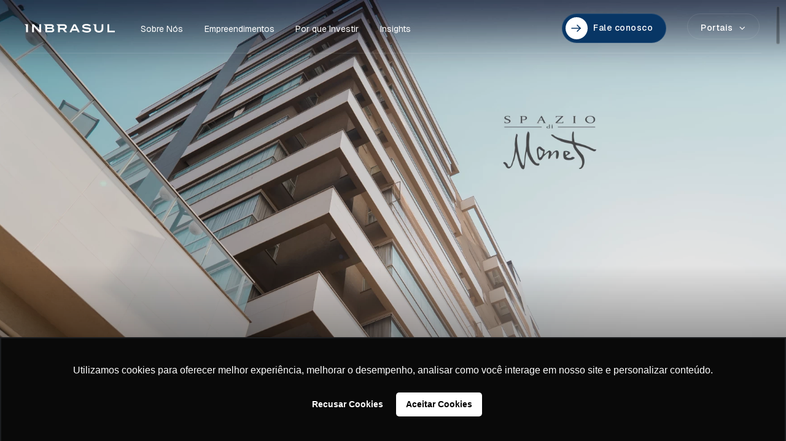

--- FILE ---
content_type: text/css
request_url: https://www.inbrasul.com.br/assets/css/smooth-scroll-west.min.css
body_size: 268
content:
:root{--smooth-time-scroll-page: 1.1s;--ease-animation-smooth: cubic-bezier(.19,.44,.15,1);--ease-animation-link: cubic-bezier(.66,0,.15,1)}@media only screen and (min-width: 1025px){html{scrollbar-width:none;-ms-overflow-style:none;-webkit-overflow-scrolling:touch}.smooth-scroll-container{position:relative;width:100vw;height:100vh;overflow:hidden}.smooth-scroll-container .smooth-scroll-bar-page{position:fixed;z-index:9999;right:10px;top:10px;width:6px;height:80px;background-color:rgba(0,0,0,0.3);border-radius:6px;border:1px solid rgba(255,255,255,0.15);transition:all var(--smooth-time-scroll-page) var(--ease-animation-smooth);cursor:pointer}.smooth-scroll-container .smooth-scroll-bar-page.is-dragging{transition-duration:0s}.smooth-scroll-container .smooth-scroll-bar-page.is-link{transition-timing-function:var(--ease-animation-link)}.smooth-scroll-container .smooth-scroll-bar-page:hover{background-color:rgba(0,0,0,0.8);border-color:rgba(255,255,255,0.3)}.smooth-scroll-content{position:absolute;width:100%;transition:transform var(--smooth-time-scroll-page) var(--ease-animation-smooth)}.smooth-scroll-content.is-link{transition-timing-function:var(--ease-animation-link)}::-webkit-scrollbar{width:0px;background:transparent}}.js-parallax,.js-parallax-h,.js-parallax-z{transition:transform var(--smooth-time-scroll-page) var(--ease-animation-smooth);will-change:transform}@media (max-width: 1024px){.smooth-scroll-container{height:auto;overflow:visible}.smooth-scroll-container .smooth-scroll-bar-page{display:none}.smooth-scroll-content{position:relative}}

--- FILE ---
content_type: text/css
request_url: https://www.inbrasul.com.br/assets/css/style.min.css
body_size: 16667
content:
:root{--primary-color: #083665;--secondary-color: #B17F49}.mr0{margin-right:0 !important}.mr5{margin-right:5px !important}.mr10{margin-right:10px !important}.mr15{margin-right:15px !important}.mr20{margin-right:20px !important}.mr30{margin-right:30px !important}.mr40{margin-right:40px !important}.mr50{margin-right:50px !important}.mr60{margin-right:60px !important}.mr70{margin-right:70px !important}.mr80{margin-right:80px !important}.mr90{margin-right:90px !important}.mr100{margin-right:100px !important}.mr110{margin-right:110px !important}.ml0{margin-left:0px !important}.ml5{margin-left:5px !important}.ml10{margin-left:10px !important}.ml15{margin-left:15px !important}.ml20{margin-left:20px !important}.ml30{margin-left:30px !important}.ml40{margin-left:40px !important}.ml50{margin-left:50px !important}.ml60{margin-left:60px !important}.ml70{margin-left:70px !important}.ml80{margin-left:80px !important}.ml90{margin-left:90px !important}.ml95{margin-left:95px !important}.ml100{margin-left:100px !important}.ml110{margin-left:110px !important}.ml120{margin-left:120px !important}.ml130{margin-left:130px !important}.ml140{margin-left:140px !important}.mt0{margin-top:0px !important}.mt5{margin-top:5px !important}.mt10{margin-top:10px !important}.mt15{margin-top:15px !important}.mt17{margin-top:17px !important}.mt20{margin-top:20px !important}.mt25{margin-top:25px !important}.mt30{margin-top:30px !important}.mt40{margin-top:40px !important}.mt50{margin-top:50px !important}.mt60{margin-top:60px !important}.mt70{margin-top:70px !important}.mt80{margin-top:80px !important}.mt90{margin-top:90px !important}.mt100{margin-top:100px !important}.mt110{margin-top:110px !important}.mt115{margin-top:115px !important}.mt120{margin-top:120px !important}.mt130{margin-top:130px !important}.mt140{margin-top:140px !important}.mt145{margin-top:145px !important}.mt150{margin-top:150px !important}.mt160{margin-top:160px !important}.mt170{margin-top:170px !important}.mt180{margin-top:180px !important}.mt190{margin-top:190px !important}.mt200{margin-top:200px !important}.mt210{margin-top:210px !important}.mt220{margin-top:220px !important}.mt230{margin-top:230px !important}.mt240{margin-top:240px !important}.mt250{margin-top:250px !important}.mb0{margin-bottom:0px !important}.mb5{margin-bottom:5px !important}.mb10{margin-bottom:10px !important}.mb15{margin-bottom:15px !important}.mb20{margin-bottom:20px !important}.mb25{margin-bottom:25px !important}.mb30{margin-bottom:30px !important}.mb40{margin-bottom:40px !important}.mb50{margin-bottom:50px !important}.mb60{margin-bottom:60px !important}.mb70{margin-bottom:70px !important}.mb80{margin-bottom:80px !important}.mb90{margin-bottom:90px !important}.mb100{margin-bottom:100px !important}.mb130{margin-bottom:130px !important}.mb150{margin-bottom:150px !important}.pd0{padding:0px !important}.pd10{padding:10px !important}.pd15{padding:15px !important}.pd20{padding:20px !important}.pd30{padding:30px !important}.pd40{padding:40px !important}.pd50{padding:50px !important}.pl0{padding-left:0px !important}.pl5{padding-left:5px !important}.pl10{padding-left:10px !important}.pl15{padding-left:15px !important}.pl20{padding-left:20px !important}.pl25{padding-left:25px !important}.pl30{padding-left:30px !important}.pl40{padding-left:40px !important}.pl50{padding-left:50px !important}.pl60{padding-left:60px !important}.pl70{padding-left:70px !important}.pl80{padding-left:80px !important}.pl90{padding-left:90px !important}.pl100{padding-left:100px !important}.pl110{padding-left:110px !important}.pl120{padding-left:120px !important}.pl130{padding-left:130px !important}.pl140{padding-left:140px !important}.pl150{padding-left:150px !important}.pr0{padding-right:0px !important}.pr5{padding-right:5px !important}.pr10{padding-right:10px !important}.pr15{padding-right:15px !important}.pr20{padding-right:20px !important}.pr25{padding-right:25px !important}.pr30{padding-right:30px !important}.pr40{padding-right:40px !important}.pr50{padding-right:50px !important}.pr60{padding-right:60px !important}.pr70{padding-right:70px !important}.pr80{padding-right:80px !important}.pr90{padding-right:90px !important}.pr100{padding-right:100px !important}.pr110{padding-right:110px !important}.pr120{padding-right:120px !important}.pr130{padding-right:130px !important}.pr140{padding-right:140px !important}.pr150{padding-right:150px !important}.pb0{padding-bottom:0px !important}.pb5{padding-bottom:5px !important}.pb10{padding-bottom:10px !important}.pb20{padding-bottom:20px !important}.pb30{padding-bottom:30px !important}.pb40{padding-bottom:40px !important}.pb50{padding-bottom:50px !important}.pb60{padding-bottom:60px !important}.pb70{padding-bottom:70px !important}.pb80{padding-bottom:80px !important}.pb90{padding-bottom:90px !important}.pb100{padding-bottom:100px !important}.pb110{padding-bottom:110px !important}.pb120{padding-bottom:120px !important}.pb130{padding-bottom:130px !important}.pb150{padding-bottom:150px !important}.pt0{padding-top:0px !important}.pt5{padding-top:5px !important}.pt10{padding-top:10px !important}.pt20{padding-top:20px !important}.pt30{padding-top:30px !important}.pt40{padding-top:40px !important}.pt50{padding-top:50px !important}.pt60{padding-top:60px !important}.pt70{padding-top:70px !important}.pt80{padding-top:80px !important}.pt90{padding-top:90px !important}.pt100{padding-top:100px !important}.pt110{padding-top:110px !important}.pt120{padding-top:120px !important}.pt130{padding-top:130px !important}@media only screen and (min-width: 577px) and (max-width: 1024px){.is-order-0-tablet{order:0}.is-order-1-tablet{order:1}.is-order-2-tablet{order:2}.is-order-3-tablet{order:3}.mt0-tablet{margin-top:0px  !important}.mt10-tablet{margin-top:10px !important}.mt15-tablet{margin-top:15px !important}.mt20-tablet{margin-top:20px !important}.mt30-tablet{margin-top:30px !important}.mt40-tablet{margin-top:40px !important}.mt50-tablet{margin-top:50px !important}.mt60-tablet{margin-top:60px !important}.mt70-tablet{margin-top:70px !important}.mt90-tablet{margin-top:90px !important}.mt100-tablet{margin-top:100px !important}.mt130-tablet{margin-top:130px !important}.mt200-tablet{margin-top:200px !important}.mb0-tablet{margin-bottom:0px  !important}.mb10-tablet{margin-bottom:10px !important}.mb20-tablet{margin-bottom:20px !important}.mb30-tablet{margin-bottom:30px !important}.mb50-tablet{margin-bottom:50px !important}.mb60-tablet{margin-bottom:60px !important}.ml0-tablet{margin-left:0px  !important}.ml10-tablet{margin-left:10px !important}.ml20-tablet{margin-left:20px !important}.ml30-tablet{margin-left:30px !important}.ml40-tablet{margin-left:40px !important}.mr0-tablet{margin-right:0px  !important}.mr10-tablet{margin-right:10px !important}.mr20-tablet{margin-right:20px !important}.mr30-tablet{margin-right:30px !important}.mr40-tablet{margin-right:40px !important}.pl0-tablet{padding-left:0px !important}.pl10-tablet{padding-left:10px !important}.pl20-tablet{padding-left:20px !important}.pl30-tablet{padding-left:30px !important}.pl40-tablet{padding-left:40px !important}.pl70-tablet{padding-left:70px !important}.pl80-tablet{padding-left:80px !important}.pr0-tablet{padding-right:0px !important}.pr10-tablet{padding-right:10px !important}.pr20-tablet{padding-right:20px !important}.pr30-tablet{padding-right:30px !important}.pr40-tablet{padding-right:40px !important}.pr60-tablet{padding-right:60px !important}.pr70-tablet{padding-right:70px !important}.pr80-tablet{padding-right:80px !important}.pt20-tablet{padding-top:20px !important}.pt40-tablet{padding-top:40px !important}.pt50-tablet{padding-top:50px !important}.pb10-tablet{padding-bottom:10px !important}.pb20-tablet{padding-bottom:20px !important}.pb30-tablet{padding-bottom:30px !important}}@media only screen and (max-width: 576px){.is-order-0-mobile{order:0}.is-order-1-mobile{order:1}.is-order-2-mobile{order:2}.is-order-3-mobile{order:3}.is-overflow-auto-mobile{overflow:auto}.is-vcentered-mobile{align-items:center}.mt0-mobile{margin-top:0px !important}.mt5-mobile{margin-top:5px !important}.mt10-mobile{margin-top:10px !important}.mt15-mobile{margin-top:15px !important}.mt17-mobile{margin-top:17px !important}.mt20-mobile{margin-top:20px !important}.mt25-mobile{margin-top:25px !important}.mt30-mobile{margin-top:30px !important}.mt40-mobile{margin-top:40px !important}.mt50-mobile{margin-top:50px !important}.mt60-mobile{margin-top:60px !important}.mt70-mobile{margin-top:70px !important}.mt80-mobile{margin-top:80px !important}.mt90-mobile{margin-top:90px !important}.mt100-mobile{margin-top:100px !important}.mt110-mobile{margin-top:110px !important}.mt115-mobile{margin-top:115px !important}.mt120-mobile{margin-top:120px !important}.mt130-mobile{margin-top:130px !important}.mt140-mobile{margin-top:140px !important}.mt145-mobile{margin-top:145px !important}.mt150-mobile{margin-top:150px !important}.mb0-mobile{margin-bottom:0px !important}.mb5-mobile{margin-bottom:5px !important}.mb10-mobile{margin-bottom:10px !important}.mb15-mobile{margin-bottom:15px !important}.mb20-mobile{margin-bottom:20px !important}.mb30-mobile{margin-bottom:30px !important}.mb40-mobile{margin-bottom:40px !important}.mb50-mobile{margin-bottom:50px !important}.mb60-mobile{margin-bottom:60px !important}.mb70-mobile{margin-bottom:70px !important}.mb80-mobile{margin-bottom:80px !important}.mb90-mobile{margin-bottom:90px !important}.mb100-mobile{margin-bottom:100px !important}.mr0-mobile{margin-right:0 !important}.mr5-mobile{margin-right:5px !important}.mr10-mobile{margin-right:10px !important}.mr15-mobile{margin-right:15px !important}.mr20-mobile{margin-right:20px !important}.mr30-mobile{margin-right:30px !important}.mr40-mobile{margin-right:40px !important}.mr50-mobile{margin-right:50px !important}.mr60-mobile{margin-right:60px !important}.mr70-mobile{margin-right:70px !important}.mr80-mobile{margin-right:80px !important}.mr90-mobile{margin-right:90px !important}.mr100-mobile{margin-right:100px !important}.mr110-mobile{margin-right:110px !important}.ml0-mobile{margin-left:0px !important}.ml5-mobile{margin-left:5px !important}.ml10-mobile{margin-left:10px !important}.ml15-mobile{margin-left:15px !important}.ml20-mobile{margin-left:20px !important}.ml30-mobile{margin-left:30px !important}.ml40-mobile{margin-left:40px !important}.ml50-mobile{margin-left:50px !important}.ml60-mobile{margin-left:60px !important}.ml70-mobile{margin-left:70px !important}.ml80-mobile{margin-left:80px !important}.ml90-mobile{margin-left:90px !important}.ml95-mobile{margin-left:95px !important}.ml100-mobile{margin-left:100px !important}.ml110-mobile{margin-left:110px !important}.pb0-mobile{padding-bottom:0px !important}.pb5-mobile{padding-bottom:5px !important}.pb10-mobile{padding-bottom:10px !important}.pb15-mobile{padding-bottom:15px !important}.pb20-mobile{padding-bottom:20px !important}.pb30-mobile{padding-bottom:30px !important}.pb40-mobile{padding-bottom:40px !important}.pb50-mobile{padding-bottom:50px !important}.pb60-mobile{padding-bottom:60px !important}.pb70-mobile{padding-bottom:70px !important}.pb80-mobile{padding-bottom:80px !important}.pb90-mobile{padding-bottom:90px !important}.pb100-mobile{padding-bottom:100px !important}.pt0-mobile{padding-top:0px !important}.pt5-mobile{padding-top:5px !important}.pt10-mobile{padding-top:10px !important}.pt15-mobile{padding-top:15px !important}.pt20-mobile{padding-top:20px !important}.pt30-mobile{padding-top:30px !important}.pt40-mobile{padding-top:40px !important}.pt50-mobile{padding-top:50px !important}.pt60-mobile{padding-top:60px !important}.pt70-mobile{padding-top:70px !important}.pt80-mobile{padding-top:80px !important}.pt90-mobile{padding-top:90px !important}.pt100-mobile{padding-top:100px !important}.pt110-mobile{padding-top:110px !important}.pt120-mobile{padding-top:120px !important}.pt130-mobile{padding-top:130px !important}.pr0-mobile{padding-right:0px !important}.pr5-mobile{padding-right:5px !important}.pr10-mobile{padding-right:10px !important}.pr15-mobile{padding-right:15px !important}.pr20-mobile{padding-right:20px !important}.pr25-mobile{padding-right:25px !important}.pr30-mobile{padding-right:30px !important}.pr35-mobile{padding-right:35px !important}.pr40-mobile{padding-right:40px !important}.pr50-mobile{padding-right:50px !important}.pr60-mobile{padding-right:60px !important}.pr70-mobile{padding-right:70px !important}.pr80-mobile{padding-right:80px !important}.pr90-mobile{padding-right:90px !important}.pr100-mobile{padding-right:100px !important}.pr110-mobile{padding-right:110px !important}.pr120-mobile{padding-right:120px !important}.pr130-mobile{padding-right:130px !important}.pr140-mobile{padding-right:140px !important}.pr150-mobile{padding-right:150px !important}.pl0-mobile{padding-left:0px !important}.pl5-mobile{padding-left:5px !important}.pl10-mobile{padding-left:10px !important}.pl15-mobile{padding-left:15px !important}.pl20-mobile{padding-left:20px !important}.pl25-mobile{padding-left:25px !important}.pl30-mobile{padding-left:30px !important}.pl35-mobile{padding-left:35px !important}.pl40-mobile{padding-left:40px !important}.pl50-mobile{padding-left:50px !important}.pl60-mobile{padding-left:60px !important}.pl70-mobile{padding-left:70px !important}.pl80-mobile{padding-left:80px !important}.pl90-mobile{padding-left:90px !important}.pl100-mobile{padding-left:100px !important}.pl110-mobile{padding-left:110px !important}.pl120-mobile{padding-left:120px !important}.pl130-mobile{padding-left:130px !important}.pl140-mobile{padding-left:140px !important}.pl150-mobile{padding-left:150px !important}}body{font:62.5% "Geist",sans-serif;font-weight:400;color:#66696F;background:#FFF;line-height:1.5;overflow-x:hidden}a{color:inherit;transition:all .2s linear}a:hover{color:#083665}hr{height:2px;width:100%;background:#c5c0b5;margin:25px 0;border:none}hr.is-gray{background:#4a4a4a}hr.is-light{background:#e2ded3}hr.is-small{width:70px}.line{background:#4a4a4a}section{padding:90px 0}.wrap{max-width:1246px;width:100%;margin:0 auto;padding:0 15px}.wrap.compact{max-width:1000px}.wrap.wide{max-width:1410px;padding:0 25px}.wrap.full{max-width:1680px;padding:0 25px}.wrap.uhd{padding:0;max-width:1920px}.bg-white{background-color:#FFF !important}.bg-gray{background-color:#c5c0b5 !important}.bg-l-gray{background-color:#e2ded3 !important}.bg-ll-gray{background-color:#f4f4f4 !important}.bg-root{background-color:#66696F !important}.bg-primary{background-color:#083665 !important}.bg-secondary{background-color:#B17F49 !important}.bg-blue{background-color:#063853 !important}.is-absolute{position:absolute}.z-index-0{z-index:0}.z-index-1{z-index:1}.z-index-2{z-index:2}.box{border-radius:0;box-shadow:none}.marginTopHead{margin-top:90px}.w100{width:100%}address{font-style:normal}.is-pointer-off{pointer-events:none}h1,h2{font-size:5.6em;line-height:1.3;font-weight:500;margin-bottom:30px;color:#000}h1 span,h2 span{color:#083665}h1.small,h2.small{font-size:1.8em}h3{font-size:2.4em;margin-bottom:20px;line-height:1.4;font-weight:400;transition:all 0.3s linear}h4{font-size:2em;margin-bottom:15px;line-height:1.3;color:#083665}.subtitle{color:inherit;font-size:22px;line-height:1.5}.subtitle.small{font-size:18px;line-height:1.9}.subtitle.blog{font-size:30px;line-height:1.3}ul{list-style-type:none}p{font-size:1.6em}strong{font-weight:700;color:#4b4a47}.font-primary{font-family:"Geist" !important}.font-secondary{font-family:"" !important}.lp-0{letter-spacing:0}.fs-12{font-size:1.2em}.fs-14{font-size:1.4em}.fs-16{font-size:1.6em !important}.fs-18{font-size:1.8em}.fs-20{font-size:2em}.color-root{color:#66696F !important}.color-primary{color:#083665}.color-secondary{color:#B17F49 !important}.color-green{color:#65ab5f}.color-white{color:#FFF !important}.color-gray{color:#555 !important}.color-black{color:#000 !important}.color-light{color:#efebde !important}.color-red{color:#c00 !important}header{transition:all .6s cubic-bezier(0.38, 0, 0.02, 1);position:fixed;top:0;left:0;z-index:200;width:100%;height:96px;background:none;padding:0 60px}header nav{border-bottom:1px solid rgba(255,255,255,0.1);padding-bottom:2px}header .navbar-burger{color:#FFF;display:block;height:100%;width:calc(100% - 13px);margin-left:initial}header .navbar-burger span{left:initial;right:0;transition:all 0.1s linear}header .navbar-burger:hover{color:#B17F49;background:none}header .navbar-burger.is-active span{background-color:#FFF}header .navbar-burger.is-active:hover span{background-color:#B17F49}header .box-burger{width:46px;height:46px;border-radius:50%;border:1px solid rgba(255,255,255,0.1)}header.is-hide{top:-90px}header.is-compact{top:0;background:rgba(0,0,0,0.6);height:80px;backdrop-filter:blur(6px)}header.is-compact .logo{margin-top:23px;max-height:45px}header.is-compact .links{margin-top:20px}header.is-compact .links-right{margin-top:5px !important}header.is-compact nav{border-color:transparent}header .logo{max-width:272px;margin:27px 0 0;transition:all 1.2s cubic-bezier(0.38, 0, 0.02, 1)}header .links{display:flex;justify-content:space-between;margin-top:25px;transition:all .6s cubic-bezier(0.38, 0, 0.02, 1)}header .links a:not(.btn){position:relative;color:#FFF;font-size:1.4em;font-family:"Geist";overflow:hidden}header .links a:not(.btn) span{display:block;transition:transform 0.3s ease}header .links a:not(.btn):before{content:attr(data-text);position:absolute;top:100%;left:0;width:100%;transform:translateY(0%);transition:transform 0.3s ease}header .links a:not(.btn):hover span{transform:translateY(-20px)}header .links a:not(.btn):hover:before{transform:translateY(-100%)}header .links a:not(.btn).sub .fa{margin-left:7px}header .links .btn{font-size:1.6em;padding-top:13px;padding-bottom:8px;border:1px solid rgba(255,255,255,0.1)}header .links .btn.is-icon{padding-left:50px;height:48px}header .links .btn.is-icon:after{width:36px;height:36px;top:5px;left:5px}header .links .btn.is-icon:before{text-align:left;left:48px}header .links .btn.is-icon:hover:before{transform:translateY(-150%)}header .links .btn.is-transparent:after{display:none}header .links .btn.is-transparent:hover:before{transform:translateY(-140%)}header.is-dark{border-bottom:1px solid #ebebeb;background:rgba(255,255,255,0.6)}header.is-dark .links a{color:#000}header.is-dark .links .btn{border-color:rgba(0,0,0,0.1)}header.is-dark .links .btn:hover{color:#000 !important}header.is-dark .links .navbar-dropdown.is-boxed a{color:#FFF}header .col-bts{padding-left:3.12vw}.has-dropdown{padding-bottom:20px !important}.has-dropdown:hover .navbar-dropdown.is-boxed{transform:translateY(0) !important}.navbar-dropdown.is-boxed{transform:translateY(-20px);transition:all .6s cubic-bezier(0.38, 0, 0.02, 1);border-radius:16px;border:none;padding:20px 20px 5px;background:rgba(0,0,0,0.6)}.navbar-dropdown.is-boxed a{padding:8px 0 0;margin-bottom:20px;font-size:1em !important}.navbar-dropdown.is-boxed a:before{left:0}.navbar-dropdown.is-boxed a:hover{color:#B17F49;background:none !important}footer{padding-top:60px;padding-bottom:35px;overflow:hidden;color:#FFF;background:#063853}footer a:hover{color:#B17F49}footer p,footer address{font-size:1.4em;opacity:.7}footer .h3{font-size:1.4em;border-bottom:1px solid rgba(255,255,255,0.1);padding-bottom:13px}footer .h5{font-size:1.4em;letter-spacing:0.05em}footer hr{height:1px;background:rgba(255,255,255,0.1)}footer .redes-sociais a{margin-right:7px;border-radius:8px;border:1px solid rgba(255,255,255,0.1);width:40px;height:40px;display:inline-flex;align-items:center;justify-content:center}footer .redes-sociais a:hover{color:#B17F49}footer .redes-sociais a i{font-size:1.7em}footer nav{display:flex;flex-direction:column}footer nav a{color:#FFF;font-size:1.4em;font-weight:500;position:relative;margin-bottom:5px;opacity:.7}footer nav a.is-active{color:#B17F49;opacity:1}footer .direitos{font-size:1.3em;color:#40769b}.section-banners{position:relative;margin-top:0px;padding:0 0px;background-color:#e2ded3}.section-banners .cycle-slideshow{margin:0 auto}.section-banners .cycle-prev,.section-banners .cycle-next{position:absolute;bottom:4%;left:3vw;z-index:120;width:80px;height:80px;display:flex;justify-content:center;align-items:center;cursor:pointer;opacity:0.8;border-radius:50%;transition:all .4s cubic-bezier(0.38, 0, 0.02, 1)}.section-banners .cycle-next{left:initial;right:3vw}.section-banners .cycle-prev:hover,.section-banners .cycle-next:hover{background-color:rgba(0,0,0,0.4);transform:scale(1.1)}.section-banners .txt-banner{position:absolute;top:280px;left:20px;z-index:2;margin:0 auto}.section-banners .txt-banner .btn{margin-top:15px;font-size:1.6em;padding-top:18px;padding-bottom:15px}.section-banners .link-full{position:absolute;top:0;left:0;z-index:3;width:100%;height:100%;display:block}.section-banners h1,.section-banners h2{line-height:1.2;font-weight:600;margin-bottom:17px}.section-banners h1 p,.section-banners h2 p{font-size:1em}.section-banners h1 strong,.section-banners h2 strong{font-weight:700;color:#FFF}.section-banners h3{font-size:1.8em;line-height:1.6;font-weight:400;width:420px}.section-banners .tag{border-radius:30px;backdrop-filter:blur(40px);padding:12px 20px;font-size:1.2em;background-color:rgba(255,255,255,0.16)}.section-banners .cycle-slideshow .li{width:100%;height:880px;background-position:center top;background-repeat:no-repeat;background-size:cover}.section-banners .cycle-slideshow .li.video{pointer-events:none}.section-banners .cycle-slideshow .li .overlay-full{position:absolute;z-index:1;width:100%;height:100%;background:linear-gradient(to bottom, rgba(0,0,0,0.3) 0%, transparent 100%)}.section-banners .cycle-pager{position:absolute;bottom:60px;left:0;z-index:101;width:100%;height:auto;cursor:pointer;text-align:center}.section-banners .cycle-pager span{width:18px;height:5px;text-indent:-9999px;background-color:#fff;display:inline-block;margin:0 15px;border-radius:8px;transition:all 0.3s linear}.section-banners .cycle-pager .cycle-pager-active{background-color:#B17F49}.section-banners .video{height:760px;overflow:hidden}.section-banners .video iframe{margin-top:-160px;height:1080px}.section-banners .bg-mouse{position:absolute;bottom:0;left:calc(50% - 64px);z-index:101}.section-banners .mouse-down{position:absolute;bottom:0;left:calc(50% - 12px);z-index:102}.section-banners.page-empreendimentos .txt-banner{max-width:100%}.section-banners.page-empreendimentos .txt-banner h3{width:100%;font-size:1.6em;letter-spacing:.3em}.section-banners.page-empreendimentos .cycle-slideshow .li{height:750px}.banner-sub{position:relative;min-height:640px;background-position:center top;background-size:cover;background-repeat:no-repeat;padding-top:13%;padding-left:80px;padding-right:80px}.banner-sub h1{font-size:clamp(2.74em, 1.98vw, 3.8em);line-height:1.2;font-weight:400;margin-bottom:35px;color:#FFF}.banner-sub h1 strong{font-weight:700;color:#FFF}.banner-sub h1.h2{font-size:4em;text-transform:uppercase;letter-spacing:0px;margin-bottom:60px}.banner-sub h2{color:#FFF;font-size:4em;text-transform:uppercase;margin-bottom:60px;text-align:center}.banner-sub h2.h1{font-size:1.4em;font-weight:400;letter-spacing:9px;margin-top:30px;margin-bottom:30px}.banner-sub h3{font-size:clamp(1.87em, 1.35vw, 2.6em);line-height:1.6;font-weight:400;width:420px;color:#FFF;font-family:"Geist"}.menu-fixed{position:fixed;top:0;left:0;z-index:1000;display:flex;width:100%;height:100%;overflow:hidden;clip-path:inset(0 100% 0 0)}.menu-fixed.is-active{clip-path:inset(0)}.menu-fixed .logo{width:210px}.menu-fixed .container-menu{position:relative;width:100vw;height:100vh;padding:70px 10vw;background-color:#063853;clip-path:inset(0 0 0 100%);transition:all 0.6s cubic-bezier(0.54, 0.18, 0.13, 1)}.menu-fixed .container-menu.is-active{clip-path:inset(0)}.menu-fixed .bt-close-menu{position:absolute;top:50px;right:8vw;z-index:1;transition:all .5s cubic-bezier(0.38, 0, 0.02, 1);cursor:pointer;border-radius:50%;border:1px solid rgba(255,255,255,0.1);padding:20px}.menu-fixed .bt-close-menu img{width:18px}.menu-fixed .menu-item{font-size:2em;display:block;margin-bottom:3vh;color:#FFF;position:relative;opacity:.7;border-bottom:1px solid rgba(255,255,255,0.1);padding-bottom:14px}.menu-fixed .menu-item:hover{opacity:1}.menu-fixed .menu-item.is-active{opacity:1}.menu-fixed .menu-item.is-active i{display:inline-block}.menu-fixed .menu-item img{max-width:30px;margin-right:25px;position:relative;top:5px;transition:transform 0.8s cubic-bezier(0.54, 0.18, 0.13, 1)}.menu-fixed .menu-item i{font-size:1.3em;display:none;color:#B17F49;opacity:.5;transform:translate(0, 1px)}.menu-fixed .menu-item i.i2{transform:translate(-5px, 1px);opacity:1}.menu-fixed .btn{font-size:1.8em !important}.menu-fixed .redes-sociais a{display:inline-block;font-size:2.1em;margin-right:20px;color:#FFF}.menu-fixed .redes-sociais a:hover{color:#B17F49}.section-empreendimentos .slide-emp .owl-nav{text-align:left}.section-empreendimentos .slide-emp .owl-nav button.owl-next{margin-left:65px}.section-empreendimentos .slide-emp.owl-carousel .owl-item.hide-by-filter{width:0 !important;margin:0 !important;padding:0 !important;overflow:hidden;pointer-events:none !important}.section-empreendimentos .slide-emp .owl-prev.is-disabled,.section-empreendimentos .slide-emp .owl-next.is-disabled{opacity:0.5;pointer-events:none;cursor:default}.section-empreendimentos #page-counter{margin:-39px 0 0 88px;font-size:1.4em}.section-empreendimentos .filter-emp button{padding:15px 20px 13px}.section-empreendimentos .filter-emp .leg{font-size:1.4em;margin-bottom:7px}.section-empreendimentos .card-emp h2{font-size:2em;text-transform:initial}.section-empreendimentos .card-emp .overlay{position:absolute;bottom:0;z-index:1;width:100%;height:50%;transition:all .8s cubic-bezier(0.38, 0, 0.02, 1);background-image:linear-gradient(to top, rgba(0,0,0,0.6) 0%, transparent 100%)}.section-empreendimentos .card-emp .blur{position:absolute;bottom:0;z-index:1;width:100%;height:40%;backdrop-filter:blur(2px);-webkit-backdrop-filter:blur(2px);mask-image:linear-gradient(to top, #000, transparent);-webkit-mask-image:linear-gradient(to top, #000, transparent)}.section-empreendimentos .card-emp .logo{position:absolute;bottom:8%;left:50%;z-index:3;max-width:54%;max-height:110px;transform:translateX(-50%);filter:invert(100%) sepia(100%) saturate(1%) hue-rotate(190deg) brightness(106%) contrast(101%)}.section-empreendimentos .card-emp .saiba-mais{position:absolute;top:47%;left:50%;z-index:2;width:80px;height:80px;display:flex;justify-content:center;align-items:center;border-radius:100%;color:#FFF;background:#B17F49;font-size:1em;transform:translateX(-50%);opacity:0;transition:all .4s cubic-bezier(0.38, 0, 0.02, 1)}.section-empreendimentos .card-emp .tags{position:absolute;top:25px;left:25px;z-index:2;font-size:1.05em;display:flex}.section-empreendimentos .card-emp .tags .tag{display:inline-flex;align-items:center;margin-right:8px;padding:0 16px;color:#FFF;border-radius:30px;height:32px}.section-empreendimentos .card-emp .tags .tag.is-2{background-image:linear-gradient(to right, #B17F49 0%, #C8A580 100%);box-shadow:0px 0px 0px 4px rgba(255,255,255,0.12)}.section-empreendimentos .card-emp .tags .tag.is-3,.section-empreendimentos .card-emp .tags .tag.is-4{background:rgba(0,0,0,0.16);backdrop-filter:blur(34px)}.section-empreendimentos .card-emp .tags .tag.is-white{color:#000;padding-left:8px}.section-empreendimentos .card-emp .cat{font-size:1.2em}.section-empreendimentos .card-emp .info{min-height:70px}.section-empreendimentos .card-emp figure{overflow:hidden;border-radius:16px}.section-empreendimentos .card-emp figure img{display:block;overflow:hidden;transition:all .9s cubic-bezier(0.38, 0, 0.02, 1);width:initial}.section-empreendimentos .card-emp:hover{color:#B17F49}.section-empreendimentos .card-emp:hover .fachada{transform:scale(1.1)}.section-empreendimentos .card-emp:hover .overlay{height:100%}.section-empreendimentos .card-emp:hover .saiba-mais{opacity:1;top:42%}.section-empreendimentos .container-scroll{position:absolute;bottom:9px;left:270px;z-index:1;width:calc(100% - 270px - 15px);height:4px;box-sizing:border-box;overflow:hidden}.section-empreendimentos .scroll-bar{position:absolute;top:0;left:0;z-index:1;width:100px;height:100%;background-color:#083665;border-radius:4px;transition:all 1s cubic-bezier(0.38, 0, 0.02, 1);transform-origin:center left;box-sizing:border-box;cursor:grab}.section-empreendimentos .scroll-bar:active{cursor:grabbing}.section-empreendimentos .scroll-base{position:absolute;top:0;left:0;width:100%;height:100%;background-color:#f5f5f5;border-radius:4px}.section-block-1 .box-wrap{background-image:url(../img/home-bg-counter.webp);border-radius:24px}.section-block-1 .box-wrap .column{border-radius:24px}.section-block-1 h2{font-size:3.2em;letter-spacing:-0.03em}.section-block-1 h3{font-size:4em}.section-block-1 hr{height:1px;background-color:#e2ded3}:root{--default-float-duration: 3s}.zoom-letter-section{background-color:rgba(6,56,83,0);transition:background-color 0.3s linear;contain:layout style;overflow-x:clip;margin-bottom:-2px}.zoom-letter-section .zoom-letter{height:112vh;overflow:hidden;transition:all 2.6s cubic-bezier(0.38, 0, 0.02, 1)}.zoom-letter-section .zoom-letter svg{transition:all 1.5s cubic-bezier(0.38, 0, 0.02, 1);position:absolute;top:32%;left:50%;transform:translate(-50%, -50%);display:block;pointer-events:none;will-change:height}.zoom-letter-section .zoom-letter svg.is-active{height:13220px;margin-left:-4810px;margin-top:15px}.zoom-letter-section .zoom-letter.is-active{height:63vh}.section-block-3 .gradient-text{background:linear-gradient(90deg, #063853, #17BBE8);-webkit-background-clip:text;-webkit-text-fill-color:transparent;background-clip:text;color:transparent}.section-block-3 .gradient-text-2{background:linear-gradient(90deg, #E9C39B, #FFECD8, #E9C39B);-webkit-background-clip:text;-webkit-text-fill-color:transparent;background-clip:text;color:transparent}.section-block-3 h2{font-size:5.6em;line-height:1.3}.section-block-3 h2.big{font-size:6.4em}.section-block-3 h3{font-size:clamp(1.87em, 1.35vw, 2.6em);line-height:1.18}.section-block-3 .section-investir{margin-top:-1px;padding-top:600px;transition:all 2.3s cubic-bezier(0.38, 0, 0.02, 1)}.section-block-3 .section-investir.is-active{padding-top:0px}.section-block-3 .bt{border-radius:40px;padding:12px;position:relative;height:54px;margin-bottom:10px;animation:float var(--float-duration, var(--default-float-duration)) ease-in-out infinite}.section-block-3 .bt .columns{position:relative;background-color:#00425a;border-radius:40px;z-index:1;height:54px}.section-block-3 .bt .columns.is-empty{background:#063853}.section-block-3 .bt .columns .column{padding-top:9px;padding-bottom:9px}.section-block-3 .bt img{max-width:32px}.section-block-3 .bt:before{content:'';position:absolute;top:-1px;right:-1px;bottom:-1px;left:-1px;border-radius:40px;background:linear-gradient(to bottom, rgba(255,255,255,0.14), rgba(255,255,255,0.05))}@keyframes float{0%{transform:translateY(0)}50%{transform:translateY(-7px)}100%{transform:translateY(0)}}.section-block-3 .mouse-bottom{position:absolute;bottom:-31px;left:calc(50% - 64px)}.section-depoimentos .gray{color:#858585}.section-depoimentos h2 img{transform:translateY(7px)}.section-depoimentos .box-into{border:1px solid #EEE;border-radius:24px}.section-depoimentos .box-into img{border-radius:50%;overflow:hidden}.section-depoimentos .box-into .content{min-height:145px;max-height:145px;transition:all .4s cubic-bezier(0.38, 0, 0.02, 1)}.section-depoimentos .owl-theme .owl-nav{margin-top:30px}marquee,.marquee-container{font-size:7.2em}marquee .logo,.marquee-container .logo{width:92px;height:92px;border:1px solid #EEE;border-radius:100%;transform:translateY(5px)}marquee .logo .curve-text,.marquee-container .logo .curve-text{position:absolute;top:50%;left:50%;margin:-40px 0 0 -40px}marquee .logo .elem,.marquee-container .logo .elem{position:absolute;top:50%;left:50%;margin:-28px 0 0 -28px}.marquee-container{width:100%;overflow:hidden;padding:10px 0;position:relative}.marquee-content{display:inline-block;white-space:nowrap;animation:scroll-left var(--time-marquee, 120s) linear infinite;will-change:transform}.marquee-content span{padding-left:100%;display:inline-block}@keyframes scroll-left{0%{transform:translateX(0%)}100%{transform:translateX(-100%)}}.section-interesse .box-content{background:url(../img/bg-form-interesse.webp);border-radius:24px}.section-interesse.empreendimentos .box-content{background:url(../img/bg-form-interesse-emp.webp)}.section-interesse.por-que-investir .box-content{background:url(../img/bg-form-interesse-por-que-investir.webp)}.section-interesse .box-form{height:100%;border-radius:24px;min-height:500px}.section-interesse .box-form form{min-height:442px}.section-interesse .box-form p{font-size:1.4em}.section-interesse .box-form input{font-size:1.4em;padding:5px 0 10px 0;transition:all 0.2s linear}.section-interesse .box-form input.required{border-color:red}.section-interesse .box-form .bt{border:1px solid #EEE;border-radius:8px;padding:8px 15px 9px;font-size:1.4em;text-align:center;display:flex;justify-content:center;cursor:pointer;transition:all 0.2s linear}.section-interesse .box-form .bt img{transform:scale(0) translateY(4px);width:0;transition:all .4s cubic-bezier(0.38, 0, 0.02, 1)}.section-interesse .box-form .bt.is-selected{background:#063853;color:#FFF;box-shadow:0px 0px 0px 4px #E6EBEE}.section-interesse .box-form .bt.is-selected img{transform:scale(1) translateY(4px);width:18px;margin-right:5px;margin-top:-4px}.section-interesse .box-form .step-1,.section-interesse .box-form .step-2{display:none}.section-interesse .box-form .step-1.is-active,.section-interesse .box-form .step-2.is-active{display:block}.section-interesse .box-form .option-group{transition:all 0.3s linear;border:1px solid transparent}.section-interesse .box-form .option-group.invalid-group{border:1px solid red;border-radius:8px}.section-interesse .header-form{border:1px solid #EEE;border-radius:40px;font-size:1.4em;padding:16px}.section-interesse .header-form .circle{padding:5px;border-radius:50px;width:32px;height:32px;color:#FFF;font-weight:600;background-image:linear-gradient(to right, #B17F49 0%, #C8A580 100%);box-shadow:0px 0px 0px 4px #F7F2ED;transition:all 0.3s linear}.section-interesse .header-form .circle.is-gray{background:#F5f5f5;box-shadow:none}.section-interesse .header-form img{width:5.5px;opacity:0.6}.gradient-text{background:linear-gradient(90deg, #C1996D, #E8D9C8, #C1996D);-webkit-background-clip:text;-webkit-text-fill-color:transparent;background-clip:text;color:transparent}.section-empresa #loader{position:absolute;top:50%;left:50%;width:70%;max-width:500px;margin-left:-250px;background:rgba(255,255,255,0.15);height:3px}.section-empresa #bar{width:0%;height:100%;background:#00b3dd;transition:all .8s cubic-bezier(0.38, 0, 0.02, 1)}.section-empresa.anim-globe{background-color:#001535;aspect-ratio:16.9 / 9}.section-empresa.anim-globe canvas{position:absolute;top:0;left:0;width:100%;height:auto}.section-empresa.anim-globe .txt{position:absolute;top:150px;left:0;z-index:1;width:100%}.section-empresa.anim-globe .txt h2 span{color:#16B2DD}.section-empresa.intro .bg{border-radius:16px}.section-empresa.intro h1 span{color:#16B2DD}.section-empresa.numeros .circle{background-color:#F7F2ED;border-radius:100%;width:72px;height:72px;display:flex;justify-content:center;align-items:center}.section-empresa.numeros h3{font-size:3.6em}.section-empresa.numeros .columns{padding:40px 32px;border:1px solid #EBEBEB;border-radius:16px}.section-empresa.numeros .bd{border-left:1px solid #EBEBEB}.section-empresa.pilares h3{font-size:3.2em;margin-bottom:0}.section-empresa.pilares .item{padding-bottom:27px;margin-bottom:27px;border-bottom:1px solid rgba(0,0,0,0.08)}.section-empresa.pilares .item h3{margin-left:30px}.section-empresa.pilares .item img{display:block;width:32px}.section-empresa.pilares .fs-30{font-size:clamp(2.16em, 1.56vw, 3em)}.section-empresa.sala{background-image:url(../img/empresa/bg-sala.webp);height:710px}.section-empresa.sala .wrap{height:100%}.section-empresa.sala h4{font-size:clamp(3.17em, 2.29vw, 4.4em)}.section-empresa .box-stream .line{position:absolute;top:25px;left:0;width:100%;height:1px}.section-empresa .box-stream .box-gradient{position:absolute;top:0;left:0;z-index:2;width:70px;height:100%;background-image:linear-gradient(to right, #FFF 10%, rgba(255,255,255,0) 100%)}.section-empresa .slide-timeline .title-card{font-size:2.3em;color:#000}.section-empresa .slide-timeline .card-emp figure{border-radius:16px;overflow:hidden}.section-empresa .slide-timeline .card-emp.final{border-radius:0;border-left:1px solid #B17F49;transform:translateY(-25px)}.section-empresa .slide-timeline .card-emp.final h5{font-size:1.2em;background-color:transparent;padding-top:0;font-weight:600;padding-left:17px}.section-empresa .slide-timeline .card-emp.final .around{margin-top:0;margin-bottom:11px}.section-empresa .slide-timeline .card-emp.final .around:before{display:none}.section-empresa .slide-timeline .line-bottom{border-color:#4a4a4a;border-width:2px;height:12px}.section-empresa .slide-timeline .around{position:relative;display:inline-block;margin-bottom:45px;margin-top:1px}.section-empresa .slide-timeline .around h5{position:relative;padding:5px 15px 4px 15px;border-radius:30px;color:#B17F49;background:#FFF;font-weight:500;font-size:2.4em;display:flex;justify-content:center;align-items:center}.section-empresa .slide-timeline .around h5.total{padding-right:5px}.section-empresa .slide-timeline .around h5 .entregas{margin:0 0 0 10px;font-size:.5em;padding:7px 14px;border-radius:30px;background-color:#F7F2ED;display:flex;justify-content:center;align-items:center}.section-empresa .slide-timeline .around h5 .entregas img{margin-right:3px;width:22px}.section-empresa .slide-timeline .around h5 .entregas.is-opacity{opacity:.5}.section-empresa .slide-timeline .around:before{content:'';position:absolute;top:-1px;right:-1px;bottom:-1px;left:-1px;border-radius:30px;background:linear-gradient(to right, #D0B292, #F7F2ED)}.section-empresa .slide-timeline .owl-nav{margin-top:50px}.section-empresa .slide-timeline .owl-stage-outer{overflow:visible}.section-empresa.acreditadores h2{font-size:4.4em}.section-empresa.mandamentos .boxx{padding:19px 15px 16px;border:1px solid #EBEBEB;border-radius:16px;margin-bottom:30px}.section-empresa.mandamentos .boxx .num{font-weight:700;font-size:4.4em;background:linear-gradient(138.62deg, #E8D9C8 12.03%, #fff 115.82%);-webkit-background-clip:text;-webkit-text-fill-color:transparent;background-clip:text}.section-empresa.mandamentos .boxx .circle{background-color:#F7F2ED;border-radius:100%;width:56px;height:56px;display:flex;justify-content:center;align-items:center}.page-por-que-investir.intro h3{font-size:3.6em}.page-por-que-investir.intro .item{margin-bottom:20px}.page-por-que-investir.intro .circle{background-color:#F7F2ED;border-radius:100%;width:56px;height:56px;display:inline-flex;align-items:center;justify-content:center;margin-bottom:16px}.page-por-que-investir.intro .around{position:relative;display:inline-block;margin-bottom:16px;font-size:1.8em}.page-por-que-investir.intro .around div{position:relative;padding:6px 15px;border-radius:30px;color:#B17F49;font-weight:500}.page-por-que-investir.intro .around div img{display:block}.page-por-que-investir.intro .around:before{content:'';position:absolute;top:-1px;right:-1px;bottom:-1px;left:-1px;border-radius:30px;background:linear-gradient(to right, #D0B292, #F7F2ED)}.page-por-que-investir.valorizacao .bg-blue{border-radius:16px}.page-por-que-investir.valorizacao .card-emp{display:flex;flex-direction:column;justify-content:flex-end;height:322px;padding:25px 20px 12px;border-radius:16px;border:1px solid rgba(255,255,255,0.3);text-align:center;background-image:linear-gradient(to right, rgba(255,255,255,0.03) 0%, rgba(255,255,255,0.06) 100%)}.page-por-que-investir.valorizacao .card-emp .logo{max-height:33px;object-fit:contain}.page-por-que-investir.valorizacao hr{height:1px;opacity:0.3;margin:15px 0}.page-por-que-investir.valorizacao .bar-white,.page-por-que-investir.valorizacao .bar-valor{border-radius:8px;height:88px;margin-bottom:10px;transform-origin:center bottom}.page-por-que-investir.valorizacao .bar-valor{background-image:linear-gradient(to bottom, #B17F49 0%, #C8A580 100%);display:flex;justify-content:flex-start;align-items:center;flex-direction:column;padding-top:10px;font-size:1.4em}.page-por-que-investir.valorizacao .bar-valor.is-1{height:112px}.page-por-que-investir.valorizacao .bar-valor.is-2{height:150px}.page-por-que-investir.valorizacao .bar-valor.is-3{height:166px}.page-por-que-investir.valorizacao .bar-valor .circle{background:#FFF;border-radius:100%;width:36px;height:36px;display:flex;justify-content:center;align-items:center;margin-bottom:6px}.page-por-que-investir.mobin .bg{border-radius:16px;padding:80px 100px;background-image:linear-gradient(225deg, #dbfacb, #F8F8F8, #F8F8F8, #e8fbde)}.page-por-que-investir.mobin .side-right h3{font-size:4em;font-weight:500;margin-bottom:0}.page-por-que-investir.mobin .side-right .boxx{border-radius:50px;background:#9cff88;padding:5px 22px 7px}.page-por-que-investir.mobin .side-right .around{background:#9cff88;padding:6px 18px;border-radius:50px;font-weight:500;display:inline-flex;align-items:center;margin-bottom:15px;margin-right:10px;color:rgba(0,0,0,0.6)}.page-por-que-investir.mobin .side-right .around img{filter:invert(0%) sepia(31%) saturate(7483%) hue-rotate(20deg) brightness(0%) contrast(97%);max-width:24px}.page-por-que-investir.mobin .box2{border:1px solid #EBEBEB;border-radius:16px;padding:16px;background-image:linear-gradient(225deg, #f8f8f8 40%, #ecfae7 100%);font-size:1.6em}.page-por-que-investir.mobin .box2 img{margin-bottom:10px}.page-por-que-investir.mobin .btn.is-icon{background:#9CFF88;border-color:#9CFF88;color:#000}.page-por-que-investir.sc .bg{border-radius:16px;padding:80px 100px;background:#3518B2}.page-por-que-investir.sc .img1{margin-top:-53px}.page-por-que-investir.sc p{opacity:.8}.page-por-que-investir.sc .orange{color:#F9AF08}.page-por-que-investir.sc strong{color:#FFF}.page-por-que-investir.sc .box2{border:1px solid rgba(255,255,255,0.2);border-radius:16px;padding:16px;font-size:1.6em;height:100%}.page-por-que-investir.sc .box2 img{margin-bottom:10px}.page-por-que-investir.sc .btn{background:#F9AF08;border-color:#F9AF08}.page-por-que-investir.sc .btn img{filter:brightness(0) saturate(100%) invert(76%) sepia(20%) saturate(5332%) hue-rotate(358deg) brightness(102%) contrast(95%)}.section-blog h3{font-size:2.4em;font-weight:600;color:#000;line-height:1.4;min-height:87px;transition:all .4s cubic-bezier(0.38, 0, 0.02, 1)}.section-blog.page-blog h4{font-size:4em}.section-blog.page-blog .box-cat{display:flex;justify-content:center;align-items:center;padding:13px 24px;border:1px solid #B17F49;border-radius:48px;color:#B17F49;transition:all .4s cubic-bezier(0.38, 0, 0.02, 1)}.section-blog.page-blog .box-cat:hover{background-color:#B17F49;color:#FFF}.section-blog.page-blog .tags{position:absolute;top:25px;left:25px;z-index:2;font-size:1.05em;display:flex}.section-blog.page-blog .tags .tag{display:inline-flex;align-items:center;margin-right:8px;padding:0 16px;color:#FFF;border-radius:30px;height:32px;background-image:linear-gradient(to right, #B17F49 0%, #C8A580 100%);box-shadow:0px 0px 0px 4px rgba(255,255,255,0.12)}.section-blog .owl-carousel .owl-stage-outer{overflow:visible}.section-blog .owl-nav button.owl-next,.section-blog .owl-nav button.owl-prev{top:102%}.section-blog .owl-nav button.owl-prev{left:50px}.section-blog .owl-nav button.owl-next{left:140px}.section-blog .blog-item{margin-bottom:30px}.section-blog .blog-item .box-blog-inf{padding:10px 0 0 0}.section-blog .blog-item figure{overflow:hidden;transition:all .7s cubic-bezier(0.38, 0, 0.02, 1);border-radius:16px}.section-blog .blog-item figure picture,.section-blog .blog-item figure img{display:block;transition:all .7s cubic-bezier(0.38, 0, 0.02, 1)}.section-blog .blog-item .box-categoria{font-size:1em;margin:20px 0 0 0;text-transform:uppercase;color:#083665;border:1px solid #EEE;padding:6px 15px;border-radius:30px}.section-blog .blog-item .resumo{max-height:50px}.section-blog .blog-item .data{font-size:1.2em;letter-spacing:0.05em;transition:color .3s}.section-blog .blog-item .saiba-mais{position:absolute;top:47%;left:50%;z-index:2;width:80px;height:80px;display:flex;justify-content:center;align-items:center;border-radius:100%;color:#FFF;background:#B17F49;font-size:1em;transform:translateX(-50%);opacity:0;transition:all .4s cubic-bezier(0.38, 0, 0.02, 1)}.section-blog .blog-item:hover figure img{transform:scale(1.1)}.section-blog .blog-item:hover h3{color:#B17F49 !important}.section-blog .blog-item:hover .data{color:#083665 !important}.section-blog .blog-item:hover .saiba-mais{opacity:1;top:calc(50% - 40px)}.section-blog .blog-destaque h3{font-size:3.2em}.section-blog .blog-destaque .card-img-inf{position:absolute;bottom:0px;left:23px;z-index:2;color:#FFF;font-size:1.4em}.section-blog.post h1{font-size:4em}.section-blog.post .breadcrumb{color:#858585}.section-blog.post .breadcrumb i{color:#CCC}.section-blog.post .img-big{border-radius:8px}.section-blog.post .data img{filter:brightness(0) saturate(100%) invert(18%) sepia(23%) saturate(2439%) hue-rotate(165deg) brightness(93%) contrast(98%)}.section-blog.post .conteudo{line-height:1.8;color:#858585}.section-blog.post .conteudo p{font-size:1.8em}.section-blog.post .conteudo img{border-radius:8px}.section-blog.post .conteudo ul{list-style:disc}.section-blog.post .conteudo a{color:#083665;font-weight:bold}.section-blog.post .conteudo h3{color:#858585;font-size:2.4em;font-weight:600;margin-bottom:20px;min-height:auto}.section-blog.post .conteudo h4{background-color:#F7F2ED;padding:30px;border-left:4px solid #B17F49;color:#B17F49;font-size:1.8em;line-height:1.5;font-weight:500;margin-bottom:0}.section-blog.post .conteudo iframe{height:446px;width:100%}.section-blog.post .post-galeria img{border-radius:8px;transition:all .6s cubic-bezier(0.38, 0, 0.02, 1)}.section-blog.post .post-galeria img:hover{filter:brightness(0.8)}.section-blog.post .list-categorias{font-size:19px;text-transform:uppercase;padding:0 0 25px;display:block}.section-blog.post .list-categorias:hover{color:#083665}.section-blog.post .cat-content{border-left:2px solid #f4f4f4}.section-blog.post .share-post a{display:flex;align-items:center;color:#858585;font-size:1.4em;font-weight:600;margin-bottom:25px}.section-blog.post .share-post a:hover{color:#083665}.section-blog.post .share-post a i{width:24px;color:#B17F49;font-size:1.6em}.section-blog.post .share-post a i,.section-blog.post .share-post a img,.section-blog.post .share-post a svg{margin-right:7px}.section-blog.post .share-post a img{display:block}.section-blog.post .share-post a svg{transform:translateY(1px);width:22px}.section-blog.post .share-post a svg path{fill:#B17F49;transition:all .4s cubic-bezier(0.38, 0, 0.02, 1)}.section-blog.post .share-post a svg:hover path{fill:#083665}.modal-emp{position:fixed;top:0;left:0;z-index:9999;width:100%;height:100%;background:rgba(0,0,0,0.6);display:flex;align-items:center;justify-content:center;clip-path:inset(0 0 0 100%);transition:all .8s cubic-bezier(0.38, 0, 0.02, 1)}.modal-emp.is-active{clip-path:inset(0)}.modal-emp .box-modal{width:480px;max-width:90%;border-radius:16px;background-color:#FFF;padding:50px;clip-path:inset(0 0 100% 0);transition:all .7s cubic-bezier(0.38, 0, 0.02, 1);transform:translateY(-30px)}.modal-emp .box-modal button{width:100%}.modal-emp .box-modal.is-active{clip-path:inset(0);transform:translateY(0)}.modal-emp .box-modal .btn{padding-right:21px !important}.modal-emp .box-modal .btn:before{text-align:center;padding-left:0}.modal-emp .bt-close-modal{filter:brightness(0.6);width:13px;transition:all 0.2s linear}.modal-emp .bt-close-modal:hover{filter:brightness(0.2)}.section-empreendimento.banner{width:100%;height:100vh;background-position:center center;background-repeat:no-repeat;background-size:cover;padding:0}.section-empreendimento.banner .overlay-full,.section-empreendimento.banner .overlay-tp,.section-empreendimento.banner .overlay-bt,.section-empreendimento.banner .overlay-lf{position:absolute;z-index:1}.section-empreendimento.banner .overlay-bt{bottom:0;width:100%;height:40%;background:linear-gradient(0deg, rgba(0,0,0,0.8) 0%, transparent 100%)}.section-empreendimento.banner .overlay-full{width:100%;height:100%;background:rgba(0,0,0,0.1)}.section-empreendimento.banner .bg-mouse{position:absolute;bottom:0;left:calc(50% - 64px);z-index:101}.section-empreendimento.banner .mouse-down{position:absolute;bottom:0;left:calc(50% - 12px);z-index:102}.section-empreendimento.banner.video-topo{margin:0 auto;display:flex;align-items:center;overflow:hidden}.section-empreendimento.banner.video-topo iframe{height:56.25vw;pointer-events:none;filter:brightness(0.7)}.section-empreendimento .nav{position:absolute;right:30px;bottom:25px;z-index:1}.section-empreendimento .nav ul{display:flex;justify-content:space-evenly}.section-empreendimento .nav ul li{margin:0 5px;text-align:center}.section-empreendimento .nav ul li a{color:#FFF;border-radius:30px;padding:9px 16px;background:rgba(255,255,255,0.16);backdrop-filter:blur(20px);display:inline-block;transition:all 0.2s linear;font-size:.7rem}.section-empreendimento .nav ul li a:hover{color:#083665;background:rgba(255,255,255,0.6)}.section-empreendimento.intro .fachada{border-radius:8px}.section-empreendimento.intro .cat{padding:9px 16px 8px;font-size:1em;border-radius:30px;background-image:linear-gradient(to right, #B17F49 0%, #C8A580 100%);box-shadow:0px 0px 0px 4px rgba(255,255,255,0.12)}.section-empreendimento.intro .tags{font-size:1.6em}.section-empreendimento.intro .tags div{display:inline;letter-spacing:.1em;background:linear-gradient(90deg, #B17F49, #E0CCB6);-webkit-background-clip:text;-webkit-text-fill-color:transparent;background-clip:text;color:transparent}.section-empreendimento.intro .tags span{color:#c5c0b5;margin:0 12px}.section-empreendimento.intro .logo{max-width:200px;max-height:110px;object-fit:contain;object-position:left top}.section-empreendimento.intro .txt-conceito p{font-size:1.4em}.section-empreendimento.intro .box-frase{background:linear-gradient(to right, #F7F2ED, #fff);border-radius:40px;padding:10px 15px 9px;border:4px solid #ffffff;box-shadow:0 0 0 1px #EBEBEB;line-height:1.5}.section-empreendimento.intro .box-frase img{transform:translateY(4px);filter:invert(49%) sepia(85%) saturate(285%) hue-rotate(351deg) brightness(92%) contrast(87%)}.section-empreendimento.intro .icons img{filter:invert(49%) sepia(85%) saturate(285%) hue-rotate(351deg) brightness(92%) contrast(87%)}.section-empreendimento.video{margin:0 auto;height:820px;display:flex;align-items:center;overflow:hidden}.section-empreendimento.video iframe{pointer-events:none;filter:brightness(0.7)}.section-empreendimento.video .placeholder{margin:0 auto;width:100%;filter:brightness(0.6)}.section-empreendimento.video a{width:120px;height:120px;position:absolute;top:50%;left:50%;display:flex;justify-content:center;align-items:center;margin:-60px 0 0 -60px;flex-direction:column}.section-empreendimento.video a .circle{width:56px;height:56px;display:flex;justify-content:center;align-items:center;backdrop-filter:blur(8px);border-radius:50%;background:rgba(255,255,255,0.1);z-index:1;position:relative}.section-empreendimento.video a .circle img{transform:translateX(3px)}.section-empreendimento.video a .circle::before{content:'';position:absolute;inset:0;border-radius:50%;padding:1px;background:linear-gradient(to bottom, rgba(255,255,255,0.3), transparent);-webkit-mask:linear-gradient(#FFF 0 0) content-box,linear-gradient(#FFF 0 0);-webkit-mask-composite:xor;mask:linear-gradient(#FFF 0 0) content-box,linear-gradient(#FFF 0 0);mask-composite:exclude;z-index:-1}.section-empreendimento.galeria-emp .container-galeria{position:relative}.section-empreendimento.galeria-emp .container-galeria .item{position:relative;margin-bottom:12px;overflow:hidden;border-radius:16px}.section-empreendimento.galeria-emp .container-galeria .item picture img{transition:all .6s cubic-bezier(0.38, 0, 0.02, 1)}.section-empreendimento.galeria-emp .container-galeria .item:hover picture img{transform:scale(1.1)}.section-empreendimento.galeria-emp .container-galeria .item:hover .overlay{opacity:1}.section-empreendimento.galeria-emp .container-galeria .item:hover .leg{bottom:26px}.section-empreendimento.galeria-emp .container-galeria .item:hover .zoom{transform:scale(1)}.section-empreendimento.galeria-emp .container-galeria .overlay{position:absolute;top:0;left:0;z-index:1;width:100%;height:100%;transition:all .8s cubic-bezier(0.38, 0, 0.02, 1);opacity:0;background:linear-gradient(to top, rgba(0,0,0,0.75) 0%, transparent 80%)}.section-empreendimento.galeria-emp .container-galeria .zoom{position:absolute;right:20px;bottom:20px;z-index:1;transition:all .8s cubic-bezier(0.38, 0, 0.02, 1);transform:scale(0)}.section-empreendimento.galeria-emp .container-galeria .zoom img{transition:all .8s cubic-bezier(0.38, 0, 0.02, 1)}.section-empreendimento.galeria-emp .container-galeria .leg{position:absolute;bottom:-20px;left:35px;z-index:1;transition:all .6s cubic-bezier(0.38, 0, 0.02, 1);color:#FFF;font-size:1.8em}.section-empreendimento.itens .circle{background:#F7F2ED;display:flex;justify-content:center;align-items:center;width:56px;height:56px;border-radius:100%}.section-empreendimento.itens .circle img{max-width:32px}.section-empreendimento.caracteristicas{background:#063853}.section-empreendimento.caracteristicas h3{font-size:4em}.section-empreendimento.caracteristicas .card-carac{background-image:linear-gradient(to right, #003d56 0%, #21566c 100%);padding:1px;border-radius:24px;transition:all 0.2s linear;cursor:pointer;position:relative;overflow:hidden}.section-empreendimento.caracteristicas .card-carac:before{position:absolute;top:0;left:0;width:100%;height:100%;background:#36AFDF;content:'';opacity:0;transition:all 0.2s linear}.section-empreendimento.caracteristicas .card-carac .box-card{position:relative;background-image:linear-gradient(to right, #20556b 0%, #003e56 100%);padding:22px;border:7px solid #063853;border-radius:24px;transition:all 0.2s linear;overflow:hidden;height:256px}.section-empreendimento.caracteristicas .card-carac .box-card .ico{width:48px;height:48px;display:flex;justify-content:center;align-items:center;background:#386075;border-radius:8px;transition:all .8s cubic-bezier(0.38, 0, 0.02, 1)}.section-empreendimento.caracteristicas .card-carac .box-card .ico img{min-width:24px}.section-empreendimento.caracteristicas .card-carac .box-card h4{font-size:2em;position:relative;width:92%;transition:all .8s cubic-bezier(0.38, 0, 0.02, 1)}.section-empreendimento.caracteristicas .card-carac .box-card .bt-close{position:absolute;right:calc(100% - 32px - 20px);bottom:20px;transition:all 1s cubic-bezier(0.38, 0, 0.02, 1)}.section-empreendimento.caracteristicas .card-carac .box-card .tag{position:absolute;top:22px;right:20px;font-size:1.4em;font-weight:600;transition:all .8s cubic-bezier(0.38, 0, 0.02, 1)}.section-empreendimento.caracteristicas .card-carac .box-card .txt{opacity:0;position:relative;transition:all .8s cubic-bezier(0.38, 0, 0.02, 1)}.section-empreendimento.caracteristicas .card-carac.is-tech .box-card{background-image:linear-gradient(135deg, #005e7c 0%, #004058 100%)}.section-empreendimento.caracteristicas .card-carac.is-tech .ico{background:#36AFDF}.section-empreendimento.caracteristicas .card-carac.is-tech .tag{color:#36AFDF}.section-empreendimento.caracteristicas .card-carac.is-tech:before{background:#36AFDF}.section-empreendimento.caracteristicas .card-carac.is-eco .box-card{background-image:linear-gradient(135deg, #00766c 0%, #004159 100%)}.section-empreendimento.caracteristicas .card-carac.is-eco .ico{background:#48A653}.section-empreendimento.caracteristicas .card-carac.is-eco .tag{color:#48A653}.section-empreendimento.caracteristicas .card-carac.is-eco:before{background:#48A653}.section-empreendimento.caracteristicas .card-carac.is-active:before{opacity:1}.section-empreendimento.caracteristicas .card-carac.is-active .box-card .ico{height:0;transform:scale(0)}.section-empreendimento.caracteristicas .card-carac.is-active .box-card h4{margin-top:0 !important;font-size:1.6em;width:82%}.section-empreendimento.caracteristicas .card-carac.is-active .box-card .bt-close{right:20px;transform:rotate(45deg)}.section-empreendimento.caracteristicas .card-carac.is-active .box-card .tag{right:20px}.section-empreendimento.caracteristicas .card-carac.is-active .box-card .txt{opacity:1}.section-empreendimento.caracteristicas .card-carac:hover:before{opacity:1}.section-empreendimento.plantas{padding-bottom:60px}.section-empreendimento.plantas .tipo-plantas-nav a{display:inline-block;padding:12px 20px;margin:0 8px;font-size:1.4em;color:#B17F49;transition:all .4s cubic-bezier(0.38, 0, 0.02, 1);border:1px solid #B17F49;border-radius:30px}.section-empreendimento.plantas .tipo-plantas-nav a:hover{color:#FFF;background:#B17F49}.section-empreendimento.plantas .plantas-nav a{display:inline-block;padding:12px 20px;margin:0 7px 15px;font-size:1.4em;color:#B17F49;transition:all .4s cubic-bezier(0.38, 0, 0.02, 1);border:1px solid #B17F49;border-radius:30px}.section-empreendimento.plantas .plantas-nav a:hover{color:#FFF;background:#B17F49}.section-empreendimento.plantas .plantas-nav .cycle-pager-active{color:#FFF;background:#B17F49}.section-empreendimento.plantas .plantas-slide{padding-bottom:100px}.section-empreendimento.plantas .plantas-slide .cycle-slide{width:100%}.section-empreendimento.plantas .plantas-slide .box-img{border-radius:16px;border:1px solid #e2ded3;margin-bottom:4px;padding:25px 0}.section-empreendimento.plantas .plantas-slide .box-img .item{display:flex;flex-direction:column;min-height:440px}.section-empreendimento.plantas .plantas-slide .box-img a{flex:1;display:flex;justify-content:center;align-items:center}.section-empreendimento.plantas .plantas-slide .box-img picture img{max-width:640px;max-height:450px;object-fit:contain}.section-empreendimento.plantas .plantas-slide .box-img .zoom{position:absolute;right:25px;bottom:25px;width:40px}.section-empreendimento.plantas .plantas-slide .img-pos{position:absolute;bottom:0;left:20px;max-width:350px;max-height:210px}.section-empreendimento.plantas .plantas-slide .leg .icons img{filter:invert(49%) sepia(85%) saturate(285%) hue-rotate(351deg) brightness(92%) contrast(87%)}.section-empreendimento.plantas .plantas-slide .owl-theme .owl-nav{position:absolute;bottom:-110px;left:calc(50% - 82px)}.section-empreendimento.banner-middle{height:830px}.section-empreendimento.banner-middle h2{font-size:6.4em}.section-empreendimento.banner-middle h2 p{font-size:1em}.section-empreendimento.banner-middle h2 strong{background:linear-gradient(90deg, #E9C39B, #FFECD8, #E9C39B);-webkit-background-clip:text;-webkit-text-fill-color:transparent;background-clip:text;color:transparent;font-weight:500}.section-empreendimento.banner-middle h2 span{color:#e0c7ab}.section-empreendimento.banner-middle .overlay-full{position:absolute;top:0;left:0;width:100%;height:100%;background-image:linear-gradient(35deg, rgba(0,0,0,0.5) 0%, rgba(0,0,0,0.25) 100%)}.section-empreendimento.localizacao .map-container{position:relative;height:600px;border-radius:16px;overflow:hidden}.section-empreendimento.localizacao .map-container:before{position:absolute;top:0;left:0;z-index:1;width:100%;height:100%;content:''}.section-empreendimento.localizacao .map-container.is-active:before{display:none}.section-empreendimento.localizacao .map-container iframe{position:relative;z-index:0;display:block}.section-empreendimento.localizacao .map-container #map{width:100%;height:100%}.section-empreendimento.localizacao .marcador-principal{width:48px;height:48px;border-radius:50%;background:linear-gradient(135deg, #B17F49, #C8A580);box-shadow:0 0 0 8px rgba(177,127,73,0.16);display:flex;align-items:center;justify-content:center;pointer-events:none}.section-empreendimento.localizacao .marcador-principal img{width:24px;height:24px}.section-empreendimento.localizacao .marcador-informativo{color:#FFF;background:linear-gradient(135deg, #B17F49, #C8A580);padding:8px 12px;border-radius:30px;display:flex;align-items:center;font-size:12px;transform:translateY(-65px)}.section-empreendimento.localizacao .marcador-informativo .icone-info{width:24px;height:24px;margin-right:6px}.section-empreendimento.cronograma .box-perc{width:632px;background:#f5f5f5;border-radius:30px;border:8px solid #ffffff;box-shadow:0 0 0 1px #EBEBEB}.section-empreendimento.cronograma .box-perc .box-barra{border-radius:30px}.section-empreendimento.cronograma .box-perc .barra{background:#C8A580 url(../img/emp-perc-bg.png);height:48px;border-radius:30px;background-position:0 0;animation:moverFundo 10s linear infinite}@keyframes moverFundo{from{background-position:0 0}to{background-position:-300px 0}}.section-empreendimento.cronograma .box-perc .circle{position:absolute;top:0;left:0;width:48px;height:48px;display:flex;justify-content:center;align-items:center;background:#D8BFA4;border-radius:100%;border:1px solid #EFE5DB}.section-empreendimento.cronograma .box-perc .mark-perc{position:absolute;top:65px;left:0;width:48px}.section-empreendimento.cronograma .box-perc .mark-perc span{position:absolute;top:10px;left:0;width:100%}.section-empreendimento.cronograma h3{font-size:4.8em}.section-empreendimento.cronograma .box-steps{padding:30px;border-radius:16px;border:1px solid #EEE}.section-empreendimento.cronograma .box-steps .bar,.section-empreendimento.cronograma .box-steps .bar-base{position:absolute;top:30px;left:52px;width:4px;height:80%;background:#517487}.section-empreendimento.cronograma .box-steps .bar-base{background:#E6EBEE}.section-empreendimento.cronograma .box-steps .steps{position:relative;margin-bottom:40px}.section-empreendimento.cronograma .box-steps .steps.is-active{color:#083665}.section-empreendimento.cronograma .box-steps .steps.is-active .circle{background:#083665;border:4px solid #517487}.section-empreendimento.cronograma .box-steps .steps .circle{width:48px;height:48px;display:flex;justify-content:center;align-items:center;background:#FFF;border-radius:100%;border:4px solid #E6EBEE}.section-empreendimento.cronograma .box-steps .steps .circle img{display:block}.section-empreendimento.cronograma .box-steps .steps .column{padding-top:0px;padding-bottom:0px}.section-empreendimento.cronograma .box-video{height:490px;border-radius:16px}.section-empreendimento.cronograma .box-video .ico-play{position:absolute;top:50%;left:50%;margin-top:-36px;margin-left:-36px;transition:all .4s cubic-bezier(0.38, 0, 0.02, 1)}.section-empreendimento.cronograma .box-video .video-placeholder{height:100%;object-fit:cover;transition:all 0.2s linear}.section-empreendimento.cronograma .box-video:hover .video-placeholder{filter:brightness(0.7)}.section-empreendimento.cronograma .box-video:hover .ico-play{transform:scale(1.2)}.page-contato .bd-rad{border-radius:16px;border:1px solid #EBEBEB;padding:40px 20px}.page-contato .boxx{display:block;margin-bottom:10px}.page-contato .boxx .circle{background-color:#F7F2ED;border-radius:100%;width:56px;height:56px;display:flex;justify-content:center;align-items:center}.page-contato .boxx h3{font-size:2em}.page-contato .boxx:hover{color:#FFF;background-color:#063853}.page-contato .boxx:hover h3{color:#FFF !important}.page-contato .boxx:hover .btn{background-color:#FFF;color:#083665 !important}.page-contato .boxx:hover .btn .arrow{filter:brightness(0) saturate(100%) invert(100%) sepia(0%) saturate(0%) hue-rotate(360deg) brightness(102%) contrast(102%)}.page-contato .boxx:hover .btn:after{background-color:#B17F49}input,.input{border:none;border-bottom:1px solid #e2ded3;border-radius:0px;padding:13px 0px;width:100%;height:auto;color:#083665;font-size:1.5em;outline:none;background:none;font-family:"Geist";box-shadow:none}input::-webkit-input-placeholder,.input::-webkit-input-placeholder{color:#66696F}input:-moz-placeholder,.input:-moz-placeholder{color:#66696F}input::-moz-placeholder,.input::-moz-placeholder{color:#66696F}input:-ms-input-placeholder,.input:-ms-input-placeholder{color:#66696F}.select{height:auto !important;width:100%}.select select{border:1px solid #e2ded3;border-radius:0px;padding:13px 20px 9px 15px;height:auto;color:#083665;font-size:15px;font-family:"Geist" !important;background:none;transition:all 0.2s linear;width:100%;box-shadow:none !important}.select select:hover{border-color:#083665}.select:not(.is-multiple):not(.is-loading)::after{border-color:#083665;border-width:2px;font-size:1.5em;right:12px}textarea,.textarea{border:none;border-bottom:1px solid #B17F49;border-radius:0px;padding:16px 20px;width:100%;color:#B17F49;font-size:15px;outline:none;background:none;font-family:"Geist";letter-spacing:0px}textarea::-webkit-input-placeholder,.textarea::-webkit-input-placeholder{color:#a49d98}textarea:-moz-placeholder,.textarea:-moz-placeholder{color:#a49d98}textarea::-moz-placeholder,.textarea::-moz-placeholder{color:#a49d98}textarea:-ms-input-placeholder,.textarea:-ms-input-placeholder{color:#a49d98}button,.button{border:none;background:#083665;color:#FFF;cursor:pointer;transition:all 0.2s linear;padding:16px 25px 16px;font-family:"Geist"}.input:focus,.textarea:focus,.select select:focus,.input:active,.textarea:active,.select select:active{border-color:#083665;box-shadow:none}.check{width:auto;margin-right:5px}.btn{position:relative;background:none;border:1px solid #083665;border-radius:30px;display:inline-block;margin:25px auto;padding:14px 21px 13px;cursor:pointer;transition:all .2s linear;height:auto;outline:none;font-family:"Geist";letter-spacing:.5px;overflow:hidden;color:#083665;font-weight:500;font-size:1.4em;text-align:center;line-height:1.4}.btn span{display:block;transition:transform 0.3s ease}.btn:before{content:attr(data-text);position:absolute;top:100%;left:0;width:100%;transform:translateY(0%);transition:transform 0.3s ease}.btn:hover{color:#FFF !important;background:#083665}.btn:hover span:not(.arrow){transform:translateY(-170%)}.btn:hover:before{transform:translateY(-170%)}.btn.is-icon{color:#FFF;background:#083665;padding:18px 21px 15px 60px;font-size:1.6em}.btn.is-icon:after{content:'';background:#FFF;border-radius:50%;width:48px;height:48px;position:absolute;top:4px;left:4px;transition:all .6s cubic-bezier(0.38, 0, 0.02, 1)}.btn.is-icon:before{text-align:left;left:60px}.btn.is-icon:hover{background:#B17F49;border-color:#B17F49}.btn.is-icon.is-white{color:#333;background:#FFF}.btn.is-icon.is-white .arrow img{filter:invert(100%) sepia(100%) saturate(1%) hue-rotate(190deg) brightness(106%) contrast(101%)}.btn.is-icon.is-white:after{background:#083665}.btn.is-icon.is-white:hover{color:#FFF !important;background:#B17F49}.btn.is-icon.is-small{padding-left:50px;height:48px;padding-top:13px;padding-bottom:8px}.btn.is-icon.is-small .arrow{top:26%;left:11px}.btn.is-icon.is-small:before{left:50px}.btn.is-icon.is-small:after{width:36px;height:36px;top:5px;left:5px}.btn.is-icon.is-small:hover:before{transform:translateY(-150%)}.btn.is-download{position:relative;padding-top:13px;padding-right:50px;height:48px}.btn.is-download img{position:absolute;top:11px;right:17px}.btn.is-download:before{text-align:left;padding-left:25px}.btn.is-download:hover:before{transform:translateY(-150%)}.btn.is-download:hover img{filter:invert(100%) sepia(0%) saturate(24%) hue-rotate(114deg) brightness(108%) contrast(108%)}.btn.is-hover-white:hover:after{background:#FFF}.btn.is-hover-dark:hover{color:#FFF !important}.btn.is-hover-dark:hover:after{background:#083665}.btn i{font-size:1.1em;line-height:16px;margin-left:7px;transform:translateY(1px)}.btn .arrow{position:absolute;top:29%;left:15px;z-index:1;transition:all .4s cubic-bezier(0.38, 0, 0.02, 1)}.btn .arrow.small{top:24%;left:10px}.btn .arrow.diag{transform:rotate(-45deg);top:27%;left:18px}.btn.is-primary{background:#083665;color:#FFF}.btn.is-primary img{filter:invert(100%) sepia(0%) saturate(24%) hue-rotate(114deg) brightness(108%) contrast(108%)}.btn.is-secondary{color:#B17F49;border-color:#B17F49}.btn.is-secondary:hover{background:#B17F49;box-shadow:0px 0px 0px 4px rgba(177,127,73,0.12)}.btn.is-secondary.is-active{color:#FFF;background:#B17F49;box-shadow:0px 0px 0px 4px rgba(177,127,73,0.12)}.btn.is-white{border-color:#FFF;background-color:#FFF}.btn.is-white:hover{border-color:#083665;background-color:#083665}.btn.is-gray{background:#66696F}.btn.is-gray:hover{background:#4a4a4a}.btn.is-transparent{background:none;color:#FFF;border-color:#1F4C64}.btn.is-bd-weak{border-color:#B4C3CB}.owl-nav button.owl-next,.owl-nav button.owl-prev{border:1px solid #ebebeb !important;border-radius:30px !important;width:72px;height:48px;transition:all .4s cubic-bezier(0.38, 0, 0.02, 1)}.owl-nav button.owl-next img,.owl-nav button.owl-prev img{margin-top:4px;transition:all 0.3s linear}.owl-nav button.owl-next:hover,.owl-nav button.owl-prev:hover{background:none !important}.owl-nav button.owl-next{left:initial;right:-80px}.owl-nav button:focus{outline:none}.pagination{margin:30px 0 0;overflow:hidden;padding:30px 0 30px}.pagination ul li{display:inline-block;margin:0 7px}.pagination ul li a{display:flex;justify-content:center;align-items:center;border:1px solid #CCC;color:#083665;border-radius:50%;height:40px;width:40px}.pagination ul li a:hover{background:#083665;border-color:#083665;color:#FFF}.pagination ul li.active a{border-color:#083665;background:#083665;color:#FFF}.pagination span{font-weight:600;text-transform:uppercase;color:#919191;font-size:14px}.cookies{font-size:14px;position:fixed;width:1000px;max-width:100%;z-index:202;bottom:40px;margin-left:50%;transform:translateX(-50%)}.cookies .cookies-warning-box{border-radius:0px;box-shadow:6px 2px 48px -17px rgba(0,0,0,0.75);padding:40px 50px 40px;background-color:#B17F49;text-align:justify}.cookies .cookies-warning-box h3{font-size:24px}.cookies .cookies-warning-btn .btn{font-size:14px;padding:13px 30px 9px}@media screen and (max-width: 767px){.cookies{width:90%;bottom:20px}.cookies .cookies-warning-box{font-size:14px;padding:30px 35px}.cookies .cookies-warning-box h3{font-size:21px}.cookies .cookies-warning-text{margin-bottom:0}.cookies .btn{min-width:220px}}.quax-assinatura{color:#FFF;font-size:12px;text-align:center;border-bottom:8px solid #083665;position:relative;margin-top:-48px;padding-top:0;z-index:0}.quax-assinatura .logo-quax{width:80px;margin:0 auto;display:block;position:relative}.quax-assinatura .logo-quax img{width:20px;position:absolute;bottom:1px;left:30px}.quax-assinatura .arrow-up{margin:0 auto;width:0;height:0;border-left:40px solid transparent;border-right:40px solid transparent;border-bottom:40px solid #083665}.q-tabs .tab-content{display:none;opacity:0;margin-top:25px;width:100%;overflow-y:hidden;overflow-x:hidden}.q-tabs .tab-content.is-active{display:flex;flex-direction:column;opacity:1}.q-tabs .tab-content .tab-txt{width:100%}.q-tabs .tab-content .column{padding-top:12px;padding-bottom:8px}.q-tabs .tabs-header{border-radius:40px;background:#F3F5F6}.q-tabs .tabs-header a{color:#858585;display:inline-block;padding:11px 22px 10px;line-height:24px;font-size:1.6em;border-radius:40px}.q-tabs .tabs-header a.is-active{background:#FFF;color:#083665}.q-tabs .tabs-header .column{padding-top:5px;padding-bottom:5px}.fancybox-caption__body{color:#FFF}.fancybox-image,.fancybox-spaceball{border-radius:16px}.fancybox-light .fancybox-caption__body{color:#083665;font-size:1.2em;font-weight:500}.fancybox-light .fancybox-bg{background:#fff !important}.fancybox-light .fancybox-toolbar,.fancybox-light .fancybox-caption,.fancybox-light .fancybox-navigation .fancybox-button{background:none;color:#333}.fancybox-light .fancybox-navigation .fancybox-button{background:none;color:#333;border:1px solid #ebebeb;height:48px !important;width:72px !important;padding-top:3px !important;padding-bottom:3px !important;border-radius:30px;transition:all 0.2s linear !important}.fancybox-light .fancybox-navigation .fancybox-button.fancybox-button--arrow_right{padding-left:10px;right:15px}.fancybox-light .fancybox-navigation .fancybox-button.fancybox-button--arrow_left{padding-right:10px;left:15px}.fancybox-light .fancybox-navigation .fancybox-button:hover{background:#EEE}.select2-container{font-size:1.2em;font-weight:600}.select2-container--default.select2-container--focus .select2-selection--multiple{border-color:#B17F49 !important}.select2-container--default .select2-selection--multiple{border-color:#EBEBEB !important;border-radius:8px !important;padding:12px 13px 15px 13px !important}.select2-container--default .select2-selection--multiple .select2-selection__choice{margin-top:0;background-color:#F7F2ED !important;color:#B17F49;border:transparent !important;padding:4px 4px 4px 20px !important}.select2-container--default .select2-selection--multiple .select2-selection__choice__remove{color:#B17F49 !important;border-right:none !important;font-size:1.4em !important;left:2px !important;top:1px !important}.select2-container--open .select2-dropdown--below{overflow:hidden;border-radius:8px !important;box-shadow:4px 6px 20px rgba(0,0,0,0.2)}.select2-container--default .select2-results__option--selected{background-color:#F7F2ED !important}.select2-container--default .select2-results__option--highlighted.select2-results__option--selectable{background-color:#B17F49 !important}.select2-results__option{padding-left:10px !important}.select2-dropdown{border-color:#EBEBEB !important}:root{--ease-animation: cubic-bezier(0.38,0,.02,1);--t0: 1.0s;--t1: 1.5s;--t2: 2.0s;--t3: 2.5s;--t4: 3.0s}.waypoint{opacity:0}.animation_fade.animated{opacity:1}.animation_bt_mask div,.animation_bt_mask_dd1 div{overflow:hidden}.animation_bt_mask span,.animation_bt_mask_dd1 span{display:block}.animation_bt_mask.animated,.animation_bt_mask_dd1.animated{opacity:1}.animation_bt_mask.animated span{animation:maskBottom var(--t0) 1 var(--ease-animation)}.animation_bt_mask.animated span{animation:maskBottom var(--t0) 1 var(--ease-animation)}.animation_bt_mask_dd1.animated span{animation:maskBottom_d1 var(--t1) 1 var(--ease-animation)}.animation_bt_mask_dd2.animated span{animation:maskBottom_d2 var(--t2) 1 var(--ease-animation)}.animation_bottom.animated{opacity:1;animation:fadeBottom var(--t0) 1 var(--ease-animation)}.animation_bottom_d1.animated{opacity:1;animation:fadeBottom var(--t1) 1 var(--ease-animation)}.animation_bottom_d2.animated{opacity:1;animation:fadeBottom var(--t2) 1 var(--ease-animation)}.animation_bottom_d3.animated{opacity:1;animation:fadeBottom var(--t3) 1 var(--ease-animation)}.animation_bottom_dd1.animated{opacity:1;animation:fadeBottom_d1 var(--t2) 1 var(--ease-animation)}.animation_bottom_dd2.animated{opacity:1;animation:fadeBottom_d2 var(--t2) 1 var(--ease-animation)}.animation_bottom_dd3.animated{opacity:1;animation:fadeBottom_d2 var(--t4) 1 var(--ease-animation)}.animation_top.animated{opacity:1;animation:fadeTop var(--t0) 1 var(--ease-animation)}.animation_top_d1.animated{opacity:1;animation:fadeTop var(--t1) 1 var(--ease-animation)}.animation_top_d2.animated{opacity:1;animation:fadeTop var(--t2) 1 var(--ease-animation)}.animation_left.animated{opacity:1;animation:fadeLeft var(--t0) 1 var(--ease-animation)}.animation_left_d1.animated{opacity:1;animation:fadeLeft var(--t1) 1 var(--ease-animation)}.animation_left_d2.animated{opacity:1;animation:fadeLeft var(--t2) 1 var(--ease-animation)}.animation_left_d3.animated{opacity:1;animation:fadeLeft var(--t3) 1 var(--ease-animation)}.animation_left_dd1.animated{opacity:1;animation:fadeLeft_d1 var(--t2) 1 var(--ease-animation)}.animation_left_dd2.animated{opacity:1;animation:fadeLeft_d2 var(--t2) 1 var(--ease-animation)}.animation_left_dd3.animated{opacity:1;animation:fadeLeft_d3 var(--t4) 1 var(--ease-animation)}.animation_right.animated{opacity:1;animation:fadeRight var(--t0) 1 var(--ease-animation)}.animation_right_d1.animated{opacity:1;animation:fadeRight var(--t1) 1 var(--ease-animation)}.animation_right_d2.animated{opacity:1;animation:fadeRight var(--t2) 1 var(--ease-animation)}.animation_right_d3.animated{opacity:1;animation:fadeRight var(--t3) 1 var(--ease-animation)}.animation_right_dd1.animated{opacity:1;animation:fadeRight_d1 var(--t2) 1 var(--ease-animation)}.animation_right_dd2.animated{opacity:1;animation:fadeRight_d2 var(--t2) 1 var(--ease-animation)}.animation_right_dd3.animated{opacity:1;animation:fadeRight_d3 var(--t4) 1 var(--ease-animation)}.animation_scale.animated{opacity:1;animation:escale var(--t0) 1 var(--ease-animation)}.animation_scale_d1.animated{opacity:1;animation:escale var(--t1) 1 var(--ease-animation)}.animation_scale_d2.animated{opacity:1;animation:escale var(--t2) 1 var(--ease-animation)}.animation_scale_d3.animated{opacity:1;animation:escale var(--t3) 1 var(--ease-animation)}.animation_scale_reverse.animated{opacity:1;animation:escale_reverse 2.2s 1 var(--ease-animation)}.animation_scale_x.animated{opacity:1;transform-origin:center left;animation:scaleX var(--t0) 1 var(--ease-animation)}.animation_scale_x_d1.animated{opacity:1;transform-origin:center left;animation:scaleX var(--t1) 1 var(--ease-animation)}.animation_scale_x_d2.animated{opacity:1;transform-origin:center left;animation:scaleX var(--t2) 1 var(--ease-animation)}.animation_scale_x_d3.animated{opacity:1;transform-origin:center left;animation:scaleX var(--t3) 1 var(--ease-animation)}.animation_scale_x_dd1.animated{opacity:1;transform-origin:center left;animation:scaleX_d1 var(--t2) 1 var(--ease-animation)}.animation_scale_x_dd2.animated{opacity:1;transform-origin:center left;animation:scaleX_d2 var(--t3) 1 var(--ease-animation)}.animation_scale_y.animated{opacity:1;transform-origin:top center;animation:scaleY var(--t0) 1 var(--ease-animation)}.animation_scale_y_d1.animated{opacity:1;transform-origin:top center;animation:scaleY var(--t1) 1 var(--ease-animation)}.animation_scale_y_d2.animated{opacity:1;transform-origin:top center;animation:scaleY var(--t2) 1 var(--ease-animation)}.animation_scale_y_d3.animated{opacity:1;transform-origin:top center;animation:scaleY var(--t3) 1 var(--ease-animation)}.animation_scale_y_dd1.animated{opacity:1;transform-origin:top center;animation:scaleY_d1 var(--t2) 1 var(--ease-animation)}.animation_scale_y_dd2.animated{opacity:1;transform-origin:top center;animation:scaleY_d2 var(--t3) 1 var(--ease-animation)}.animation_elastic.animated{opacity:1;animation:escale var(--t0) 1 cubic-bezier(0.74, 0.13, 0.42, 1.21)}.animation_elastic_d1.animated{opacity:1;animation:escale var(--t1) 1 cubic-bezier(0.74, 0.13, 0.42, 1.21)}@-webkit-keyframes scaleX{0%{-webkit-transform:scaleX(0)}100%{-webkit-transform:scaleX(1)}}@keyframes scaleX{0%{transform:scaleX(0)}100%{transform:scaleX(1)}}@-webkit-keyframes scaleY{0%{-webkit-transform:scaleY(0)}100%{-webkit-transform:scaleY(1)}}@keyframes scaleY{0%{transform:scaleY(0)}100%{transform:scaleY(1)}}@-webkit-keyframes escale{0%{opacity:0;-webkit-transform:scale(0)}100%{opacity:1;-webkit-transform:scale(1)}}@keyframes escale{0%{opacity:0;transform:scale(0)}100%{opacity:1;transform:scale(1)}}@keyframes escale_reverse{0%{opacity:0;transform:scale(1.2)}70%{opacity:1}100%{transform:scale(1)}}@-webkit-keyframes fadeBottom{0%{opacity:0;-webkit-transform:translateY(20%)}100%{opacity:1;-webkit-transform:translateY(0)}}@keyframes fadeBottom{0%{opacity:0;transform:translateY(20%)}100%{opacity:1;transform:translateY(0)}}@-webkit-keyframes fadeLeft{0%{opacity:0;-webkit-transform:translateX(-10%)}100%{opacity:1;-webkit-transform:translateX(0)}}@keyframes fadeLeft{0%{opacity:0;transform:translateX(-10%)}100%{opacity:1;transform:translateX(0)}}@-webkit-keyframes fadeLeftBt{0%{opacity:0;-webkit-transform:translateX(-10%) skewX(-15deg)}100%{opacity:1;-webkit-transform:translateX(0) skewX(-15deg)}}@keyframes fadeLeftBt{0%{opacity:0;transform:translateX(-10%) skewX(-15deg)}100%{opacity:1;transform:translateX(0) skewX(-15deg)}}@-webkit-keyframes fadeRight{0%{opacity:0;-webkit-transform:translateX(10%)}100%{opacity:1;-webkit-transform:translateX(0)}}@keyframes fadeRight{0%{opacity:0;transform:translateX(10%)}100%{opacity:1;transform:translateX(0)}}@-webkit-keyframes fadeTop{0%{opacity:0;-webkit-transform:translateY(-10%)}100%{opacity:1;-webkit-transform:translateX(0)}}@keyframes fadeTop{0%{opacity:0;transform:translateY(-10%)}100%{opacity:1;transform:translateX(0)}}@keyframes scaleX_d1{0%{transform:scaleX(0)}25%{transform:scaleX(0)}100%{transform:scaleX(1)}}@keyframes scaleY_d1{0%{transform:scaleY(0)}25%{transform:scaleY(0)}100%{transform:scaleY(1)}}@keyframes scaleX_d2{0%{transform:scaleX(0)}50%{transform:scaleX(0)}100%{transform:scaleX(1)}}@keyframes scaleY_d2{0%{transform:scaleY(0)}50%{transform:scaleY(0)}100%{transform:scaleY(1)}}@keyframes fadeBottom_d1{0%{opacity:0;transform:translateY(20%)}25%{opacity:0;transform:translateY(20%)}100%{opacity:1;transform:translateY(0)}}@keyframes fadeRight_d1{0%{opacity:0;transform:translateX(20%)}25%{opacity:0;transform:translateX(20%)}100%{opacity:1;transform:translateX(0)}}@keyframes fadeLeft_d1{0%{opacity:0;transform:translateX(-20%)}25%{opacity:0;transform:translateX(-20%)}100%{opacity:1;transform:translateX(0)}}@keyframes fadeBottom_d2{0%{opacity:0;transform:translateY(20%)}50%{opacity:0;transform:translateY(20%)}100%{opacity:1;transform:translateY(0)}}@keyframes fadeRight_d2{0%{opacity:0;transform:translateX(20%)}50%{opacity:0;transform:translateX(20%)}100%{opacity:1;transform:translateX(0)}}@keyframes fadeLeft_d2{0%{opacity:0;transform:translateX(-20%)}50%{opacity:0;transform:translateX(-20%)}100%{opacity:1;transform:translateX(0)}}@keyframes fadeBottom_d3{0%{opacity:0;transform:translateY(20%)}75%{opacity:0;transform:translateY(20%)}100%{opacity:1;transform:translateY(0)}}@keyframes fadeRight_d3{0%{opacity:0;transform:translateX(20%)}75%{opacity:0;transform:translateX(20%)}100%{opacity:1;transform:translateX(0)}}@keyframes fadeLeft_d3{0%{opacity:0;transform:translateX(-20%)}75%{opacity:0;transform:translateX(-20%)}100%{opacity:1;transform:translateX(0)}}@keyframes pulse{0%{transform:rotate(0deg)}20%{transform:rotate(0deg)}100%{transform:rotate(360deg)}}.pulse{animation:pulse 3s infinite}@keyframes spin{from{transform:rotate(0deg)}to{transform:rotate(360deg)}}@keyframes spin-reverse{from{transform:rotate(0deg)}to{transform:rotate(-360deg)}}.spin{animation:spin 20s linear infinite}.spin-reverse{animation:spin-reverse 20s linear infinite}@keyframes rotateGoBack1{0%{transform:rotate(-35deg)}50%{transform:rotate(35deg)}100%{transform:rotate(-35deg)}}@keyframes rotateGoBack2{0%{transform:rotate(25deg)}50%{transform:rotate(-25deg)}100%{transform:rotate(25deg)}}@keyframes rotateInverse1{0%{transform:rotate(35deg)}50%{transform:rotate(-35deg)}100%{transform:rotate(35deg)}}@keyframes rotateInverse2{0%{transform:rotate(-25deg)}50%{transform:rotate(25deg)}100%{transform:rotate(-25deg)}}@media only screen and (min-width: 1025px) and (max-width: 1280px){header{padding:0 25px}header .links .btn{font-size:1.4em}}@media only screen and (min-width: 577px) and (max-width: 1024px){body{font-size:56%}.wrap{max-width:100%;padding:0 20px}.wrap.wide{max-width:100%}section{padding:60px 0}h1,h2{font-size:3.8em;margin-bottom:20px}header{padding:0 10px}header .links .btn{font-size:1.4em}.btn.is-icon{padding-top:16px;padding-bottom:16px}.btn.is-icon:after{top:3px;left:3px;width:46px;height:46px}.btn .arrow.diag{top:25%;left:17px}marquee,.marquee-container{font-size:6.8em}.section-banners .cycle-slideshow .li{height:580px}.section-banners .cycle-next,.section-banners .cycle-prev{height:80px;width:80px}.section-banners .txt-banner{left:30px;top:200px;max-width:100%}.section-banners .txt-banner .btn{padding-top:16px;padding-bottom:17px}.section-block-3 h2.big{font-size:5.6em}.section-empresa.pilares h3{font-size:2.7em}.section-empresa.acreditadores h2{font-size:3.6em}.page-por-que-investir.intro h3{font-size:2.8em}.page-por-que-investir.intro .item{margin-bottom:10px}.page-por-que-investir.mobin .side-right h3{font-size:3.4em}.page-por-que-investir.valorizacao .bar-valor .circle{width:23px;height:23px}.page-por-que-investir.valorizacao .bar-valor .circle img{width:7px}.section-empreendimento.video{height:550px}.section-empreendimento.banner-middle h2{font-size:5.6em}}@media only screen and (min-width: 577px) and (max-width: 768px){body{font-size:52%}section{padding:50px 0}.wrap{padding:0 30px}.marginTopHead{margin-top:72px}header{height:72px}header .logo{margin:20px 0 15px}header.is-dark .navbar-burger{color:#083665}header.is-compact{height:72px}header.is-compact .logo{margin-top:20px}.menu-fixed .btn{background:none;border:1px solid rgba(255,255,255,0.1)}.menu-fixed .navbar-dropdown.is-boxed{transform:translateY(0)}h1,h2{font-size:3.4em}p{font-size:1.5em}.btn{padding:11px 18px 11px}.btn.is-icon{padding-right:18px;padding-left:54px}.btn.is-icon:after{top:5px;left:5px;width:40px;height:40px}.btn.is-icon.is-small{height:45px}.btn.is-icon.is-small .arrow{top:23%;left:9px}.btn.is-icon.is-small:after{top:4px;left:4px;width:35px;height:35px}.btn .arrow{left:13px;top:27%}.btn .arrow.diag{top:24%;left:15px}.btn.is-download{height:45px}marquee,.marquee-container{font-size:6.4em}.section-block-1 h2{font-size:2.2em}.section-block-1 h3{font-size:3em}.section-block-3 h2{font-size:4.7em}.section-block-3 h2.big{font-size:5em}.section-empresa.numeros .columns{align-items:center;flex-direction:column}.section-empresa.numeros .bd{border:none;border-bottom:1px solid #EBEBEB;padding:0;margin:20px 0}.section-empresa.pilares h3{font-size:2.4em}.section-empresa.pilares .item{margin-bottom:20px;padding-bottom:20px}.section-empresa.sala{height:320px;background-size:cover}.section-empresa .slide-timeline .around h5{font-size:2em}.section-empresa .box-stream .line{top:18px}.page-por-que-investir.intro h3{font-size:2.3em}.page-por-que-investir.intro .item{margin-bottom:0}.page-por-que-investir.mobin .side-right h3{font-size:2.6em}.page-por-que-investir.mobin .bg{padding:50px 30px}.page-por-que-investir.sc .bg{padding:50px 40px}.section-empreendimento.banner{height:600px}.section-empreendimento .nav{bottom:60px}.section-empreendimento.intro .box-frase{padding-bottom:13px}.section-empreendimento.video{height:400px}.section-empreendimento.banner-middle{height:540px;background-size:cover}.section-empreendimento.banner-middle h2{font-size:4.2em}.section-empreendimento.localizacao .map-container iframe{height:460px}.section-empreendimento .section-empreendimento.itens .circle{width:50px;height:50px}.section-empreendimento .section-empreendimento.itens .circle img{max-width:23px}.section-empreendimento.caracteristicas h3{font-size:3.2em}.section-empreendimento.cronograma h3{font-size:4em}footer .logo-crop{max-width:80%}}@media only screen and (max-width: 576px){body{line-height:1.5;font-size:50%}.marginTopHead{margin-top:96px}.wrap{padding:0 24px}.wrap.wide{max-width:100%;padding:0 24px}section{padding:40px 0}header{height:96px;padding-top:8px;border-bottom:1px solid rgba(255,255,255,0.1)}header .wrap{padding:0 24px}header .logo{max-width:147px;margin:22px 0 0}header.is-compact{padding-top:0}header nav{border:none}header.is-dark .box-burger{border:1px solid rgba(0,0,0,0.1)}header.is-dark .navbar-burger span{background-color:#083665}h1,h2{font-size:3em;margin-bottom:15px}h1.small,h2.small{font-size:21px;margin-bottom:20px}h3{margin-bottom:15px}p{font-size:1.75em}.fs-18{font-size:2.25em !important}.fs-16{font-size:2em !important}.fs-14{font-size:1.75em}.fs-12{font-size:1.5em}.select2-container{font-size:1.5em}hr{margin:20px 0}input,.input{font-size:1.9em}.menu{top:80px;right:-100%;width:100%}.menu .wrap{padding-top:7vh}.menu .bt-close-menu{left:42%;bottom:20px}.menu .menu-item{margin-bottom:4.4vh;line-height:initial}.menu.is-active{height:650px}.menu-fixed .logo{max-width:147px}.menu-fixed .bt-close-menu{top:25px;right:6vw;padding:17px}.menu-fixed .bt-close-menu img{width:14px}.menu-fixed .container-menu{padding:42px 6vw}.menu-fixed .btn{font-size:2em;background:none;border:1px solid rgba(255,255,255,0.1);padding-bottom:15px !important}.menu-fixed .btn:not(.is-icon){width:initial}.btn{letter-spacing:0;font-size:1.8em;padding:13px 15px 12px;width:100%}.btn.is-icon{padding:15px 20px 13px 55px;font-size:2em;text-align:left}.btn.is-icon:after{top:5px;left:5px;width:40px;height:40px}.btn .arrow{top:27%;left:13px}.btn .arrow.diag{top:24%;left:15px}.btn.is-secondary{padding-top:7px;padding-bottom:7px;font-size:1.6em}.btn.is-download{padding-right:15px}.btn.is-download:before{text-align:center;padding-left:0}.section-banners .txt-banner{top:135px;left:30px;width:calc(100% - 60px)}.section-banners .txt-banner .btn{padding-top:9px;padding-bottom:9px;padding-left:50px;font-size:2em;width:auto}.section-banners .txt-banner .btn.is-icon:after{top:4px;left:4px;width:32px;height:32px}.section-banners .txt-banner .btn .arrow.diag{top:19%;left:10px}.section-banners .cycle-slideshow .li{height:100vh}.section-banners .cycle-slideshow .li .overlay-full{background:linear-gradient(to bottom, rgba(6,56,83,0.8) 0%, transparent 50%)}.section-banners .cycle-slideshow .li.video{pointer-events:all}.section-banners .cycle-prev,.section-banners .cycle-next{left:30px;width:50px;height:50px}.section-banners .cycle-prev svg,.section-banners .cycle-next svg{transform:scale(0.6)}.section-banners .cycle-next{right:30px;left:initial}.section-banners .video iframe{margin-top:0;height:485px;width:219%;margin-left:-240px}.section-banners .video iframe.is-video-mob{margin-top:-120px;height:730px;width:100%;margin-left:0px}.section-banners.page-por-que-investir .cycle-slideshow .li .overlay-full{background:linear-gradient(to bottom, rgba(6,56,83,0.9) 0%, rgba(0,0,0,0.1) 100%)}.banner-sub{background-size:430px;padding-top:85px}.section-empreendimentos .slide-emp.owl-carousel .owl-stage-outer{overflow:visible}.section-empreendimentos .slide-emp .owl-nav{margin-top:0}.section-empreendimentos .card-emp h2{font-size:2.5em}.section-empreendimentos .card-emp .cat{font-size:1.5em}.section-empreendimentos .card-emp .tags{font-size:1.25em}.section-empreendimentos #page-counter{font-size:1.75em;margin-left:87px}.section-empreendimentos .container-scroll{width:calc(100% - 270px - 24px)}.section-block-1{margin-bottom:120px}.section-block-1 .box-wrap{border-radius:0;background-size:cover;background-position:center top}.section-block-1 h3{font-size:3em}.section-block-3 h2{font-size:4em}.section-block-3 h2.big{font-size:3em}.section-block-3 .bt{margin-bottom:3px}.section-block-3 .bt p{font-size:2em}.section-block-3 .itens .column{padding-bottom:0}.section-depoimentos .owl-theme .owl-nav{margin-top:0}.section-depoimentos h2 img{width:88px;transform:translateY(11px)}marquee,.marquee-container{font-size:4.6em}.section-interesse .box-content{border-radius:0;background-size:cover;background-position:center top}.section-interesse .box-content .header-form{font-size:1.7em}.section-interesse .box-content h3{font-size:3em;font-weight:500}.section-interesse .box-content .box-form p,.section-interesse .box-content .box-form input,.section-interesse .box-content .box-form .bt{font-size:1.7em}.section-empresa.numeros h3{font-size:3em}.section-empresa.numeros .columns{padding:13px 24px}.section-empresa.numeros .bd{border:none;border-bottom:1px solid #EBEBEB;padding:0;margin:10px 0}.section-empresa.numeros .circle{width:56px;height:56px}.section-empresa.numeros .circle img{width:24px}.section-empresa.pilares .item{margin-bottom:18px;padding-bottom:18px}.section-empresa.pilares .item h3{font-size:2em;margin-left:15px}.section-empresa.pilares .item img{width:24px}.section-empresa.sala{height:400px;background-size:cover}.section-empresa .box-stream .line{top:24px}.section-empresa .slide-timeline .around h5{font-size:3em}.section-empresa .slide-timeline .title-card{font-size:3.3em}.section-empresa .slide-timeline .card-emp.final h5{font-size:1.45em}.section-empresa .slide-timeline .owl-nav{margin-top:30px}.section-empresa.acreditadores h2{font-size:3em}.section-empresa.mandamentos .boxx{margin-bottom:16px}.page-por-que-investir.intro h3{font-size:2.2em}.page-por-que-investir.intro .item{margin-bottom:5px}.page-por-que-investir.valorizacao .card-emp{height:100%}.page-por-que-investir.section-empreendimentos .slide-emp .owl-nav{margin-top:20px}.page-por-que-investir.mobin .side-right h3{font-size:2.3em}.page-por-que-investir.sc h2{font-size:2.3em}.section-blog h3{font-size:3em;min-height:auto}.section-blog .blog-item{margin-bottom:5px}.section-blog .blog-item .box-categoria{font-size:1.25em}.section-blog .blog-item .resumo{max-height:none}.section-blog .blog-destaque h3{font-size:3em}.section-blog.page-blog h4{font-size:3em}.section-blog.page-blog .tags .tag{font-size:1.2em}.section-blog.page-blog .box-cat{padding:5px 16px;font-size:1.5em}.section-blog.page-blog.post h1{font-size:3em}.section-blog.page-blog.post .breadcrumb{font-size:1.4em}.section-blog.page-blog.post .conteudo{line-height:1.6}.section-blog.page-blog.post .share-post a{font-size:1.75em}.q-tabs .tabs-header{border-radius:16px;padding:32px 0}.q-tabs .tabs-header a{padding:8px 25px 9px;font-size:1.75em;background-color:#FFF;min-width:70%}.q-tabs .tabs-header a.is-active{color:#FFF;background-color:#083665}.q-tabs .tab-content .column{padding-top:8px}.q-tabs .tab-content .tab-txt{padding-top:4px}.q-tabs.q-plantas .tabs-header{border-radius:24px;padding:0}.section-empreendimento.banner .box-logo{position:absolute;bottom:60px;z-index:10;width:100%}.section-empreendimento.banner .box-logo .logo{max-width:280px;max-height:100px;object-fit:contain;filter:brightness(0) saturate(100%) invert(100%) sepia(7%) saturate(27%) hue-rotate(252deg) brightness(113%) contrast(106%)}.section-empreendimento.banner.video-topo iframe{height:inherit}.section-empreendimento.intro .logo{max-height:100px}.section-empreendimento.intro .cat{font-size:1.25em}.section-empreendimento.intro .tags{font-size:1.65em;line-height:1.9}.section-empreendimento.intro .tags div{letter-spacing:.05em}.section-empreendimento.intro .tags span{margin:0 5px}.section-empreendimento.intro .txt-conceito p{font-size:1.75em}.section-empreendimento.video{height:350px}.section-empreendimento.video .placeholder{transform:scale(1.5)}.section-empreendimento.links{background:#e2ded3}.section-empreendimento.galeria-emp .q-tabs .tabs-header{width:100%}.section-empreendimento.galeria-emp .container-galeria .item{margin-bottom:0}.section-empreendimento.itens .circle{width:48px;height:48px}.section-empreendimento.itens .circle img{max-width:26px}.section-empreendimento.plantas .plantas-slide{padding-bottom:10px}.section-empreendimento.plantas .plantas-slide .leg{margin-top:70px}.section-empreendimento.plantas .plantas-slide .leg .img-pos{max-width:80%;left:0}.section-empreendimento.plantas .plantas-slide .box-img{padding:40px 0}.section-empreendimento.plantas .plantas-slide .box-img .item{min-height:290px}.section-empreendimento.plantas .plantas-nav a{font-size:1.5em;padding:7px 16px;margin:0 7px 10px 0}.section-empreendimento.banner-middle{background-size:cover;height:620px}.section-empreendimento.banner-middle h2{font-size:3em}.section-empreendimento.localizacao .map-container{height:450px}.section-empreendimento.localizacao .map-container:before{display:none}.section-empreendimento.localizacao .marcador-informativo{font-size:1em}.section-empreendimento.caracteristicas h3{font-size:2.25em}.section-empreendimento.caracteristicas .card-carac .box-card{padding:12px;height:240px}.section-empreendimento.caracteristicas .card-carac .box-card h4{font-size:1.6em;width:100%}.section-empreendimento.caracteristicas .card-carac .box-card .ico{width:32px;height:32px;padding:4px}.section-empreendimento.caracteristicas .card-carac .box-card .bt-close{width:24px;right:calc(100% - 24px - 14px);bottom:12px}.section-empreendimento.caracteristicas .card-carac.is-active .box-card .bt-close{right:9px}.section-empreendimento.caracteristicas .termos{font-size:1.4em}.section-empreendimento.cronograma h2{font-size:2.25em}.section-empreendimento.cronograma .fs-18{font-size:1.8em !important}.section-empreendimento.cronograma .box-perc{width:100%}.section-empreendimento.cronograma .box-perc .circle{width:32px;height:32px}.section-empreendimento.cronograma .box-perc .barra{height:32px}.section-empreendimento.cronograma .box-perc .mark-perc{top:45px}.section-empreendimento.cronograma .box-perc .mark-perc span{font-size:1.3em}.section-empreendimento.cronograma .box-steps{padding:24px}.section-empreendimento.cronograma .box-steps .steps{margin-bottom:22px}.section-empreendimento.cronograma .box-steps .steps .circle{width:40px;height:40px}.section-empreendimento.cronograma .box-steps .bar,.section-empreendimento.cronograma .box-steps .bar-base{left:42px}.section-empreendimento.cronograma .box-video{height:240px}.section-empreendimento.cronograma h3{font-size:3em}.page-contato .bd-rad{padding:24px !important}.page-contato .boxx{margin-bottom:3px}.page-contato .boxx h3{font-size:2.25em}footer{padding-top:30px}footer .logo{max-width:60%}footer nav a{font-size:1.75em;margin-bottom:18px}footer .h3,footer .h5,footer p,footer address{font-size:1.75em}footer .redes-sociais a i{font-size:2.3em}footer .direitos{font-size:1.5em}footer .box-logos{overflow-x:auto}footer .cont-lgs:before,footer .cont-lgs:after{content:'';width:88px;height:100%;position:absolute;top:0;left:-16px;z-index:1}footer .cont-lgs:before{background-image:linear-gradient(to right, #063853 0%, rgba(6,56,83,0) 100%)}footer .cont-lgs:after{left:initial;right:-16px;background-image:linear-gradient(to left, #063853 0%, rgba(6,56,83,0) 100%)}}
/*# sourceMappingURL=style.min.css.map */


--- FILE ---
content_type: image/svg+xml
request_url: https://www.inbrasul.com.br/uploads/imagens/icones/items-57-482.svg
body_size: 98
content:
<?xml version="1.0" encoding="UTF-8"?>
<svg id="Camada_1" xmlns="http://www.w3.org/2000/svg" version="1.1" viewBox="0 0 25 25">
  <!-- Generator: Adobe Illustrator 29.5.1, SVG Export Plug-In . SVG Version: 2.1.0 Build 141)  -->
  <defs>
    <style>
      .st0 {
        fill: none;
        stroke: #b17f48;
        stroke-linecap: round;
        stroke-linejoin: round;
        stroke-width: 1.5px;
      }
    </style>
  </defs>
  <path class="st0" d="M12.5,22.5c-.67-1.25-.67-2.75,0-4s.67-2.75,0-4-.67-2.75,0-4,.67-2.75,0-4-.67-2.75,0-4"/>
  <path class="st0" d="M19.09,22.5c-.67-1.25-.67-2.75,0-4s.67-2.75,0-4-.67-2.75,0-4,.67-2.75,0-4-.67-2.75,0-4"/>
  <path class="st0" d="M5.91,22.5c-.67-1.25-.67-2.75,0-4s.67-2.75,0-4-.67-2.75,0-4,.67-2.75,0-4-.67-2.75,0-4"/>
</svg>

--- FILE ---
content_type: application/javascript
request_url: https://www.inbrasul.com.br/assets/js/main.min.js
body_size: 798
content:
function sendForm(e,t,n=!0){let s=$(e);s.find(".button").addClass("is-loading");let a=HTTP+"/app/envios/"+t;return new Promise((e,t)=>{$.ajax({type:"POST",url:a,data:s.serialize(),dataType:"json",success:function(a){s.find(".button").removeClass("is-loading"),"1"==a.status?(s.find("input").val(""),s.find("textarea").val(""),n&&Swal.fire({title:"Sucesso!",html:"Mensagem enviada com sucesso.",icon:"success",confirmButtonText:"Ok"}),e(a)):(n&&msgAlert(a.message),t(a))},error:function(e){s.find(".button").removeClass("is-loading"),t(e)}})})}function msgAlert(e){Swal.fire({title:"Ops!",html:e,icon:"warning",confirmButtonText:"Ok"})}jQuery(document).ready(function(e){function t(){e(".menu-fixed .container-menu").removeClass("is-active"),e(".menu-fixed .waypoint").fadeOut(300),setTimeout(()=>{e(".menu-fixed").removeClass("is-active")},800)}e("html").removeClass("no-js").addClass("js");const n=getComputedStyle(document.documentElement).getPropertyValue("--primary-color").trim();if(e('meta[name="msapplication-TileColor"]').attr("content",n),e('meta[name="theme-color"]').attr("content",n),e(".menu-fixed .waypoint").fadeOut(0),e(".navbar-burger").click(function(n){n.preventDefault(),e(this).hasClass("is-active")?t():(e(".menu-fixed").addClass("is-active"),e(".menu-fixed .container-menu").addClass("is-active"),setTimeout(()=>{e(".menu-fixed .waypoint").fadeIn(0)},300)),e(this).toggleClass("is-active")}),e(".bt-close-menu").click(()=>{t(),e(".navbar-burger").toggleClass("is-active")}),""!=PAGE&&"object"==typeof __Scroll&&null!==__Scroll){const e=__Scroll.scrollContent;function s(t){t.preventDefault();const n=t.deltaY,s=new WheelEvent("wheel",{deltaY:n,bubbles:!0,cancelable:!0});e.dispatchEvent(s)}["header"].forEach(e=>{const t=document.querySelector(e);t&&t.addEventListener("wheel",s)})}e("#bt-cookies").click(function(t){t.preventDefault(),e.ajax({type:"POST",url:HTTP+"app/ajax/aceitar-cookies.php",success:function(t){1==t&&e(".cookies").fadeOut(200)}})}),e("#form-newsletter").submit(function(){const t=e(this);var n=e(this).serialize();return e(this).find("button").addClass("is-loading"),e.ajax({type:"POST",url:HTTP+"app/envios/Envio-newsletter.php",data:n,dataType:"json",success:function(e){t.find("button").removeClass("is-loading"),"1"==e.status?(t.find("input").val(""),Swal.fire({title:"SUCESSO!",html:e.message,icon:"success",confirmButtonText:"Ok"})):msgAlert(e.message)}}),!1}),e.event.special.scroll={setup:function(e,t,n){this.addEventListener("scroll",n,{passive:!t.includes("noPreventDefault")})}},"function"==typeof e.fn.mask&&e(".telefone").mask("(99) 99999-9999")});

--- FILE ---
content_type: image/svg+xml
request_url: https://www.inbrasul.com.br/assets/img/icons/zoom.svg
body_size: -25
content:
<svg width="40" height="40" viewBox="0 0 40 40" fill="none" xmlns="http://www.w3.org/2000/svg">
<rect width="40" height="40" rx="20" fill="white" fill-opacity="0.16"/>
<path d="M11 25V26C11 27.6569 12.3431 29 14 29H15" stroke="white" stroke-linecap="round" stroke-linejoin="round"/>
<path d="M25 11H26C27.6569 11 29 12.3431 29 14V15" stroke="white" stroke-linecap="round" stroke-linejoin="round"/>
<path d="M15 11H14C12.3431 11 11 12.3431 11 14V15" stroke="white" stroke-linecap="round" stroke-linejoin="round"/>
<path d="M29 25V26C29 27.6569 27.6569 29 26 29H25" stroke="white" stroke-linecap="round" stroke-linejoin="round"/>
</svg>


--- FILE ---
content_type: image/svg+xml
request_url: https://www.inbrasul.com.br/assets/img/footer/logo-5.svg
body_size: 1795
content:
<?xml version="1.0" encoding="UTF-8"?>
<svg id="Camada_2" data-name="Camada 2" xmlns="http://www.w3.org/2000/svg" width="108" height="26" viewBox="0 0 464.59 111.83">
  <defs>
    <style>
      .cls-1 { fill: #FFF; }
    </style>
  </defs>
  <g id="Camada_1-2" data-name="Camada 1">
    <path class="cls-1" d="m270.47,91.24h-4.6c.35-1.1.64-2.06.97-3.01,6.96-19.66,14.02-39.28,20.8-59,1-2.9,2.58-3.1,4.98-3.01,2.25.09,4.04-.19,5.08,2.88,6.77,19.84,13.85,39.57,20.81,59.33.31.88.53,1.8.8,2.73q-7.49.69-9.87-6.01c-2-5.64-4.08-11.26-5.93-16.96-.63-1.94-1.46-2.71-3.58-2.66-6.66.14-13.32-.02-19.98.12-1.01.02-2.66.81-2.88,1.57-2.28,7.76-4.33,15.58-6.61,24m31.2-28.13c-3.86-11-7.62-21.69-11.6-33.04-4,11.4-7.76,22.1-11.6,33.04h23.21Z"/>
    <path class="cls-1" d="m455.43,56.89v2.78h-24.69v29.94c11.24-.81,22.4-1.62,33.86-2.44-.15,1.05-.37,2.55-.59,4.09h-41.07V26.49h36.32c.29,1.32.58,2.71.88,4.09-9.91-.91-19.54-1.8-29.46-2.71v29.03h24.75Z"/>
    <path class="cls-1" d="m308.27,30.31c-.27-3.04.81-4.16,3.98-4.13,14.51.17,29.01.08,43.52.08h3.3c.38,1.42.7,2.63,1.1,4.09-7.48-.75-14.68-1.47-22.37-2.25v63.09h-7.85V28.13c-7.47.75-14.46,1.46-21.69,2.18"/>
    <path class="cls-1" d="m365.63,30.31c-.16-3.03.91-4.17,4.07-4.13,14.51.18,29.01.08,43.52.08h3.27c.39,1.45.7,2.65,1.08,4.08-7.51-.75-14.71-1.47-22.4-2.23v63.1h-7.73V28.16c-7.44.74-14.51,1.43-21.81,2.16"/>
    <path class="cls-1" d="m287.47,99.71c-.35.64-.67,1.18-.96,1.74-4.97,9.62-17.67,11.49-24.73,3.23-2.45-2.86-3.84-6.87-4.94-10.59-3.06-10.35-3.46-21.63-11.12-29.95,4.51-1.49,9.05-2.53,13.18-4.43,17.92-8.24,20.49-30.51,4.76-42.14-3.89-2.87-8.65-4.63-13.14-6.59-2.46-1.07-5.2-1.5-7.87-2.24,3.19-5.86,4.76-6.69,9.86-5.24.21-1.11.41-2.21.64-3.44-5.8-.54-9.83,2.13-13.11,6.05-.62.74-1.22,1.19-1.88,1.48-.61-.03-1.67-.09-1.75-.09-9.4.37-18.67,1.93-27.64,5.46-27.42,10.77-46.26,29.17-50.72,58.84.75,2.02,1.46,4.05,2.73,5.81,1.35,1.88,3.03,3.48,4.74,5.03-.2-4.45.16-9,1.06-13.64,6.53-33.67,34.85-56.93,69.16-59.14.04,0,.67.1.64.49-.02.29-.19.64-.32.9-.01.01-.02.03-.04.05-6.83,11.9-9.85,24.85-14.12,37.36-4,11.72-8.46,23.31-13.42,34.66-1.72,3.93-4,7.61-6.88,10.8.26.87.36,1.77.23,2.67-.06.38-.25,1.15-.31,1.79,0,.03.02.13.04.32.03.3.08.61.14.91,0,0,0,.01,0,.02,1.89-1.27,3.72-2.77,5.45-4.53,6.56-6.62,10.58-14.76,14.17-23.16,1.59-3.71,2.99-7.5,4.56-11.45,1.84.55,3.47,1.46,5.09,1.44,7.35-.1,9.72,5.05,11.75,10.65.66,1.81,1.28,3.63,1.91,5.45,2.2,6.26,4.02,12.67,6.67,18.73,6.05,13.88,20.42,18.68,33.82,11.65,4.32-2.26,4.84-4.13,2.36-8.91m-48.2-40.28c-3.56-1.83-7.51-2.94-11.5-4.43,3.75-12.94,7.36-25.8,11.24-38.58,1.68-5.54,2.01-5.64,7.3-3.49,3.54,1.44,7.14,3.09,10.19,5.34,8.15,6,11.91,14.12,9.25,24.15-2.66,10.04-9.68,15.83-19.77,18.05-2.4.53-4.43.12-6.71-1.05"/>
    <path class="cls-1" d="m0,91.14V26.32c6.34,0,12.62-.15,18.89.04,8.24.25,14.9,3.92,19.76,10.45,7.03,9.45,8.48,20.11,5.89,31.4-1.96,8.52-6.37,15.5-14.27,19.61-3.24,1.69-7.03,2.89-10.66,3.18-6.38.51-12.84.14-19.61.14m7.75-2.03c2.58,0,5.02-.02,7.46,0,8.95.09,15.23-4.29,18.82-12.11,5.9-12.84,5.57-25.79-1.25-38.22-5.01-9.14-14.95-12.85-25.03-10v60.33Z"/>
    <path class="cls-1" d="m204.94,51.37c-1.6-9.76-6.82-17.3-14.98-21.5-.12.1-2.05,1.28-2.57,2.59,1.12.9,2.39,2.02,3.36,3.23,9.05,11.27,9.78,32.65,1.52,44.52-8.48,12.18-24.43,11.81-32.34-.81-3.92-6.26-5.35-13.23-5.35-22.13.11-6.7,1.65-14.6,6.87-21.34,4.79-6.17,11.7-8.57,18.17-7.25.63-.56,2.19-1.6,2.27-1.64-2.46-.52-5.08-.83-7.87-.87-3.86-.1-9.75,1.48-14.89,5.46-14.43,11.15-16.47,36.75-4.02,50.54,13.14,14.56,37.24,11.54,46.31-5.83,4.11-7.88,4.95-16.27,3.52-24.96"/>
    <path class="cls-1" d="m52.27,26.17h16.18c5.37,0,10.76.24,16.11-.08,3.56-.21,4.84,1.13,4.6,4.4-9.61-.89-19.25-1.79-29.18-2.72v29.02h24.69c.04.79.1,1.89.16,2.97h-24.78v29.18c11.21.25,22.46-.22,34.02-2.67-.35,1.88-.61,3.29-.9,4.85h-40.9V26.17Z"/>
    <path class="cls-1" d="m140.95,74.81c1.57,1.47,2.95,2.76,4.57,4.26-4.24,6.22-9.95,10.08-17.14,11.52-18.94,3.8-34.53-8.88-35.53-28.73-.5-9.85,1.39-19.06,8.16-26.6,10.66-11.89,29.52-12.23,40.94-1.06,1.91,1.86,2.28,3.38.47,5.38-.7.77-1.21,1.72-1.8,2.57-2.29-2.96-4.22-6.03-6.71-8.55-7.02-7.11-17.33-7.02-24.47,0-5.83,5.73-7.99,13.09-8.78,20.88-.8,7.91.24,15.65,3.96,22.79,3.57,6.85,8.82,11.56,17.09,11.74,8.29.18,13.6-4.35,17.53-11.05.53-.91,1.01-1.85,1.72-3.14"/>
  </g>
</svg>

--- FILE ---
content_type: image/svg+xml
request_url: https://www.inbrasul.com.br/assets/img/icons/map.svg
body_size: 19
content:
<svg width="24" height="25" viewBox="0 0 24 25" fill="none" xmlns="http://www.w3.org/2000/svg">
<path d="M21 8.10791V16.1079C21 18.8693 18.7614 21.1079 16 21.1079H8C5.23858 21.1079 3 18.8693 3 16.1079V8.10791C3 5.34649 5.23858 3.10791 8 3.10791H10" stroke="#B17F49" stroke-linecap="round" stroke-linejoin="round"/>
<path d="M4 5.10791L19 20.1079" stroke="#B17F49" stroke-linecap="round" stroke-linejoin="round"/>
<path d="M4.46533 19.6428L11.5002 12.6079" stroke="#B17F49" stroke-linecap="round" stroke-linejoin="round"/>
<path d="M16.5 9.10791V6.10791" stroke="#B17F49" stroke-linecap="round" stroke-linejoin="round"/>
<circle cx="16.5" cy="3.60791" r="2.5" stroke="#B17F49" stroke-linecap="round" stroke-linejoin="round"/>
</svg>


--- FILE ---
content_type: image/svg+xml
request_url: https://www.inbrasul.com.br/uploads/imagens/icones/items-2-888.svg
body_size: 147
content:
<?xml version="1.0" encoding="UTF-8"?>
<svg id="Camada_1" xmlns="http://www.w3.org/2000/svg" version="1.1" viewBox="0 0 25 25">
  <!-- Generator: Adobe Illustrator 29.5.1, SVG Export Plug-In . SVG Version: 2.1.0 Build 141)  -->
  <defs>
    <style>
      .st0 {
        fill: none;
        stroke: #b17f48;
        stroke-linecap: round;
        stroke-linejoin: round;
        stroke-width: 1.5px;
      }
    </style>
  </defs>
  <path class="st0" d="M3.5,17.12c1.15-.51,2.45-.51,3.6,0,1.15.51,2.45.51,3.6,0,1.15-.51,2.45-.51,3.6,0,1.15.51,2.45.51,3.6,0,1.15-.51,2.45-.51,3.6,0"/>
  <path class="st0" d="M8.5,8.5h8"/>
  <path class="st0" d="M8.5,12.5h8"/>
  <path class="st0" d="M16.5,14.5V5c0-.83.67-1.5,1.5-1.5h0c.83,0,1.5.67,1.5,1.5"/>
  <path class="st0" d="M8.5,14.5V5c0-.83.67-1.5,1.5-1.5h0c.83,0,1.5.67,1.5,1.5"/>
  <path class="st0" d="M3.5,21.12c1.15-.51,2.45-.51,3.6,0,1.15.51,2.45.51,3.6,0,1.15-.51,2.45-.51,3.6,0,1.15.51,2.45.51,3.6,0,1.15-.51,2.45-.51,3.6,0"/>
</svg>

--- FILE ---
content_type: image/svg+xml
request_url: https://www.inbrasul.com.br/assets/img/icons/close.svg
body_size: -49
content:
<svg 
 xmlns="http://www.w3.org/2000/svg" xmlns:xlink="http://www.w3.org/1999/xlink" width="31px" height="30px">
<path fill-rule="evenodd"  fill="#FFF"
 d="M30.761,2.427 L28.387,0.053 L15.828,12.612 L3.269,0.053 L0.895,2.427 L13.454,14.986 L0.895,27.545 L3.269,29.919 L15.828,17.361 L28.387,29.919 L30.761,27.545 L18.202,14.986 L30.761,2.427 Z"/>
</svg>

--- FILE ---
content_type: application/javascript
request_url: https://www.inbrasul.com.br/assets/js/smooth-scroll-west.min.js
body_size: 2576
content:
/**
* Smooth Scroll West
* @version 1.0.0
* @author Willian West [ @willianwest ]
* @GitHub https://github.com/willian-west/Smooth-Scroll-West
* @license The MIT License (MIT)
*/
var __Scroll=new Object;__Scroll.scrollAmountMove=1.2,__Scroll.scrollMoveTime=1100,__Scroll.waypointPercShow=.3,__Scroll.timeCheckWayPoint=700,__Scroll.activeScrollPage=!0,__Scroll.debug=!1,__Scroll.activeToggleMenuFixed=!0,__Scroll.localhost=!1,__Scroll.activeWaypointAnim=!0,__Scroll.offsetShowMenuFixed=100,__Scroll.contentHeight,__Scroll.containerHeight,__Scroll.scrollPosition=0,__Scroll.scrollContainer=document.querySelector(".smooth-scroll-container"),__Scroll.scrollContent=document.querySelector(".smooth-scroll-content"),__Scroll.menuOpen=!1,document.addEventListener("DOMContentLoaded",()=>{function t(t){console.warn(t)}function l(){__Scroll.activeWaypointAnim&&I.length>0&&I.forEach(function(t){const l=t.getBoundingClientRect().top+__Scroll.scrollPosition,o=t.offsetHeight;__Scroll.scrollPosition+__Scroll.containerHeight>=l+o*__Scroll.waypointPercShow&&t.classList.add("animated")}),v=!1}function o(){if(!g){const t=__Scroll.containerHeight/__Scroll.contentHeight*__Scroll.containerHeight,l=__Scroll.containerHeight-t,o=__Scroll.scrollPosition/(__Scroll.contentHeight-__Scroll.containerHeight)*l;f.style.height=`${t}px`,f.style.transform=`translateY(${o}px)`}}function e(t){__Scroll.scrollContent.style.transform=`translateY(-${t}px)`}function r(){if(null==N)return!1;if(__Scroll.scrollPosition>__Scroll.offsetShowMenuFixed?(N.classList.add("is-compact"),__Scroll.activeToggleMenuFixed&&N.classList.add("is-hide")):(N.classList.remove("is-compact"),__Scroll.activeToggleMenuFixed&&N.classList.remove("is-hide")),__Scroll.activeToggleMenuFixed){let t=__Scroll.scrollPosition/(__Scroll.contentHeight-__Scroll.containerHeight);t>m?__Scroll.scrollPosition>__Scroll.offsetShowMenuFixed&&(__Scroll.menuOpen||N.classList.add("is-hide")):N.classList.remove("is-hide"),m=t}}function n(t){b=Math.abs(t*__Scroll.scrollAmountMove),__Scroll.contentHeight=__Scroll.scrollContent.scrollHeight,__Scroll.activeScrollPage&&(v=!0,__Scroll.scrollPosition+=t*__Scroll.scrollAmountMove,__Scroll.scrollPosition=Math.max(0,Math.min(__Scroll.scrollPosition,__Scroll.contentHeight-__Scroll.containerHeight)),__Scroll.scrollPosition=Math.round(__Scroll.scrollPosition),e(__Scroll.scrollPosition),o(),d(),__Scroll.localhost&&localStorage.setItem("smooth-scroll-position",__Scroll.scrollPosition),__Scroll.activeWaypointAnim&&(scrollTimeout=setTimeout(l,__Scroll.timeCheckWayPoint)),r(),g||q.length>0&&q.forEach(t=>t.classList.remove("active")),__Scroll.debug&&console.log("Scroll Page: "+__Scroll.scrollPosition))}function c(t){t.preventDefault(),n(t.deltaY)}function i(t){let l=0;if("ArrowUp"===t.key)l=-100;else{if("ArrowDown"!==t.key)return;l=100}t.preventDefault(),__Scroll.activeScrollPage=!0,n(l)}function s(t){P=!0,w=t.clientY,y=f.getBoundingClientRect().top-__Scroll.scrollContainer.getBoundingClientRect().top,t.preventDefault(),f.classList.add("is-dragging"),__Scroll.activeScrollPage=!0,cancelAnimationFrame(p)}function a(t){if(P){const n=t.clientY-w,c=f.offsetHeight,i=__Scroll.containerHeight-c;let s=y+n;const a=(s=Math.max(0,Math.min(s,i)))/i;__Scroll.scrollPosition=a*(__Scroll.contentHeight-__Scroll.containerHeight),__Scroll.scrollPosition=Math.round(__Scroll.scrollPosition),o(),l(),r(),d(),requestAnimationFrame(()=>{e(__Scroll.scrollPosition)})}}function _(){P=!1,f.classList.remove("is-dragging")}function d(){E.length>0&&E.forEach(l=>{const o=l.getBoundingClientRect(),e=__Scroll.getOffsetTop(l),r=o.height;let n=parseInt(l.getAttribute("data-start")),c=parseInt(l.getAttribute("data-end"));isNaN(n)&&(n=-50,t("Element '"+l.className+"' is missing the required 'data-start' attribute.")),isNaN(c)&&(c=50,t("Element '"+l.className+"' is missing the required 'data-end' attribute."));let i=__Scroll.scrollPosition,s=__Scroll.scrollPosition+__Scroll.containerHeight;if(s>e&&i<e+r){let t=(s-e)/(__Scroll.containerHeight+r),o=n+(t=Math.min(Math.max(t.toFixed(2),0),1))*(c-n);o=Math.round(o),l.style.transform=`translateY(${o}px)`,__Scroll.debug&&console.log("Parallax PosY ["+l.className+"]: "+o),__Scroll.debug&&console.log("Progress ["+l.className+"]: "+t)}else l.style.transform=s<=e?`translateY(${n}px)`:`translateY(${c}px)`}),L.length>0&&L.forEach(l=>{let o="left";const e=parseInt(l.getAttribute("data-start")),r=parseInt(l.getAttribute("data-end"));let n=parseInt(l.getAttribute("data-offset"));if("right"==l.getAttribute("data-direction")&&(o="right"),isNaN(n)&&(n=100,t("Element '"+l.className+"' is missing the required 'data-offset' attribute.")),__Scroll.scrollPosition>=e-b&&__Scroll.scrollPosition<=r+b){g&&(n/=2);let t=(__Scroll.scrollPosition-e)/(r-e)*n;t=Math.round(t),l.style.transform="left"==o?`translateX(-${t}px)`:`translateX(${t}px)`,__Scroll.debug&&console.log("Parallax PosX: "+t)}}),C.length>0&&C.forEach(l=>{const o=parseInt(l.getAttribute("data-start")),e=parseInt(l.getAttribute("data-end"));let r=parseInt(l.getAttribute("data-zoom"));if(isNaN(r)&&(r=20,t("Element '"+l.className+"' is missing the required 'data-zoom' attribute. Value between 1 and 100")),__Scroll.scrollPosition>=o-b&&__Scroll.scrollPosition<=e+b){let t=(__Scroll.scrollPosition-o)/(e-o)*(r/100)+1;l.style.transform=`scale(${t})`,__Scroll.debug&&console.log("Parallax Scale: "+t)}}),x.length>0&&x.forEach(l=>{const o=parseInt(l.getAttribute("data-start")),e=parseInt(l.getAttribute("data-end"));let r=parseInt(l.getAttribute("data-height"));if(isNaN(r)&&(r=0,t("Element '"+l.className+"' is missing the required 'data-height' attribute. Value between 0% and 100%")),__Scroll.scrollPosition>=o-b&&__Scroll.scrollPosition<=e+b){const t=(__Scroll.scrollPosition-o)/(e-o);let n=Math.round(100-t*r);l.style.height=`${n}%`,__Scroll.debug&&console.log("Parallax Height: "+n)}})}function S(t){const l=window.getComputedStyle(t);return t.getBoundingClientRect().height+parseFloat(l.marginTop)+parseFloat(l.marginBottom)}function u(){__Scroll.contentHeight=__Scroll.scrollContent.scrollHeight,__Scroll.containerHeight=g?document.documentElement.clientHeight:__Scroll.scrollContainer.clientHeight,L.length>0&&L.forEach(t=>{const l=S(t),o=parseInt(__Scroll.getOffsetTop(t)-__Scroll.containerHeight),e=o+__Scroll.containerHeight+l;t.setAttribute("data-start",Math.round(o)),t.setAttribute("data-end",Math.round(e))}),C.length>0&&C.forEach(t=>{const l=S(t),o=parseInt(__Scroll.getOffsetTop(t)-__Scroll.containerHeight),e=o+__Scroll.containerHeight+l;t.setAttribute("data-start",Math.round(o)),t.setAttribute("data-end",Math.round(e))}),x.length>0&&x.forEach(t=>{const l=S(t),o=parseInt(__Scroll.getOffsetTop(t)-__Scroll.containerHeight),e=o+__Scroll.containerHeight+l;t.setAttribute("data-start",Math.round(o)),t.setAttribute("data-end",Math.round(e))})}function h(){const t=window.location.hash.replace("#","");if(t){M=!0;const o=document.querySelector(`[scroll-id="${t}"]`);o&&(__Scroll.smoothScrollTo(o),null!=N&&N.classList.add("is-hide"),setTimeout(()=>{l()},__Scroll.scrollMoveTime))}}let g=!1;if(window.matchMedia("(pointer: coarse)").matches&&(g=!0),null==__Scroll.scrollContainer&&null==__Scroll.scrollContent)return console.warn('Unable to launch Smooth Scroll without ".smooth-scroll-container" and ".smooth-scroll-content" elements.'),!1;let m,f,p,P=!1,v=!1,w=0,y=0,b=0,H=localStorage.getItem("smooth-scroll-page"),A=parseFloat(localStorage.getItem("smooth-scroll-position"))||0,M=!1;const E=document.querySelectorAll(".js-parallax"),L=document.querySelectorAll(".js-parallax-h"),C=document.querySelectorAll(".js-parallax-z"),x=document.querySelectorAll(".js-parallax-height"),T=document.querySelectorAll(".smooth-scroll-link"),I=document.querySelectorAll(".waypoint"),N=document.querySelector("header"),q=document.querySelectorAll(".map-container");__Scroll.containerHeight=g?document.documentElement.clientHeight:__Scroll.scrollContainer.clientHeight,__Scroll.contentHeight=__Scroll.scrollContent.scrollHeight,window.location.href.includes("localhost")&&!g&&(__Scroll.localhost=!0),window.updateScrollBar=o,g?window.addEventListener("scroll",()=>{const t=window.scrollY;__Scroll.scrollPosition=t,d(),l(),r()}):(__Scroll.scrollContainer.addEventListener("wheel",c),window.addEventListener("keydown",i)),g||((f=document.createElement("div")).classList.add("smooth-scroll-bar-page"),__Scroll.scrollContainer.appendChild(f),f.addEventListener("mousedown",s),document.addEventListener("mousemove",a),document.addEventListener("mouseup",_),window.addEventListener("hashchange",h)),setTimeout(()=>{if(u(),o(),1100!=__Scroll.scrollMoveTime){document.documentElement.style.setProperty("--smooth-time-scroll-page",__Scroll.scrollMoveTime/1e3+"s")}g||h(),__Scroll.localhost&&!g&&(M||(H!==window.location.href?localStorage.setItem("smooth-scroll-page",window.location.href):isNaN(A)||(__Scroll.scrollPosition=A,e(A),o(),null!=N&&N.classList.add("is-hide"),setTimeout(l(),__Scroll.scrollMoveTime)))),__Scroll.debug&&console.log("Smooth Scroll initialized.")},500),l(),window.addEventListener("resize",()=>{setTimeout(u,1e3),screen.width>768&&l()}),T.length>0&&!g&&T.forEach(t=>{t.addEventListener("click",function(t){t.preventDefault();let o=this.getAttribute("href"),e=this.getAttribute("data-smooth-time-link"),r=2e3;if(o){const t=o.slice(1);if(document.getElementById(t)){null!=e&&""!=e&&(r=e);let o=r/1e3;f.style.setProperty("--smooth-time-scroll-page",o+"s"),f.classList.add("is-link"),__Scroll.scrollContent.style.setProperty("--smooth-time-scroll-page",o+"s"),__Scroll.scrollContent.classList.add("is-link"),null!=N&&N.classList.add("is-hide"),__Scroll.smoothScrollTo(`#${t}`),__Scroll.activeScrollPage=!1,setTimeout(()=>{l(),d(),__Scroll.scrollContent.classList.remove("is-link"),__Scroll.scrollContent.style.removeProperty("--smooth-time-scroll-page"),f.style.removeProperty("--smooth-time-scroll-page"),f.classList.remove("is-link"),__Scroll.activeScrollPage=!0},r-.2*r)}}})}),q.length>0&&!g&&q.forEach(t=>{t.addEventListener("mouseenter",function(){v||t.classList.add("active")}),t.addEventListener("mouseleave",function(){t.classList.remove("active")})})}),__Scroll.getOffsetTop=function(t){if("string"==typeof t&&!(t=document.querySelector(t)))return console.log("Element not found for selector:",t),null;let l=0,o=t;for(;o&&o!==__Scroll.scrollContent;)l+=o.offsetTop,o=o.offsetParent;return l},__Scroll.smoothScrollTo=function(t,l=0){if(!t)return!1;{let o;o=__Scroll.getOffsetTop(t),__Scroll.scrollContent.style.transform=`translateY(-${o+l}px)`,__Scroll.scrollPosition=o,updateScrollBar()}};

--- FILE ---
content_type: text/javascript
request_url: https://loader.pipz.io/v1/1712.c04cb4d9/form-mapping.min.js?comarketing=1712.3.74d08655
body_size: 53
content:
throw "Inactive Base";

--- FILE ---
content_type: image/svg+xml
request_url: https://www.inbrasul.com.br/assets/img/footer/logo-1.svg
body_size: 373
content:
<?xml version="1.0" encoding="UTF-8"?>
<svg id="Camada_2" data-name="Camada 2" xmlns="http://www.w3.org/2000/svg" width="94" height="30" viewBox="0 0 113.31 36.58">
  <defs>
    <style>
      .cls-1 { fill: #FFFFFF; }
      .cls-2 { fill: #FFFFFF; }
    </style>
  </defs>
  <g id="Camada_1-2" data-name="Camada 1">
    <g id="Camada_1-3" data-name="Camada 1">
      <g>
        <g>
          <path class="cls-1" d="m113.3,22.72v13.86h-2.77l-9.94-10.02v10.02h-3.07v-13.86h3.37l9.35,9.51v-9.51h3.07-.01Z"/>
          <g>
            <path class="cls-1" d="m15.78,22.66v13.86h-3.17v-5.64H3.17v5.64H0v-13.86h3.17v5.45h9.45v-5.45h3.17-.01Z"/>
            <polygon class="cls-1" points="30.48 22.66 27.01 22.66 19.66 36.53 23.05 36.53 28.71 25.38 34.4 36.53 37.82 36.53 30.48 22.66"/>
            <path class="cls-1" d="m56.2,22.58v6.98c0,4.16-2.75,6.97-7.78,6.97s-7.78-2.81-7.78-6.97v-6.98h3.17v6.74c0,2.77,1.62,4.44,4.61,4.44s4.61-1.66,4.61-4.44v-6.74s3.17,0,3.17,0Z"/>
            <path class="cls-1" d="m75.6,24.82l-10.32,9.05h10.63v2.65h-15.35v-2.16l10.32-9.05h-9.96v-2.65h14.67v2.16h.01Z"/>
            <path class="cls-1" d="m80.57,36.53v-13.86h3.17v13.86h-3.17Z"/>
            <path class="cls-1" d="m89.45,36.53v-13.86h3.17v13.86h-3.17Z"/>
          </g>
        </g>
        <g>
          <polygon class="cls-1" points="48.69 5.85 48.69 15.31 51.6 15.31 51.6 7.31 56.6 3.66 61.7 7.34 61.7 15.31 64.61 15.31 64.61 5.86 56.6 0 48.69 5.85"/>
          <polygon class="cls-2" points="61.69 11.31 61.7 11.31 61.69 7.36 56.6 3.66 56.6 11.64 61.7 15.33 61.69 11.31"/>
          <rect class="cls-1" x="53.27" y="10.03" width="1.66" height="1.66"/>
        </g>
      </g>
    </g>
  </g>
</svg>

--- FILE ---
content_type: application/javascript
request_url: https://www.inbrasul.com.br/assets/js/page-home.js
body_size: 1702
content:
function getTranslate3dX(e){const t=$(e).css("transform");if(!t||"none"===t)return 0;const o=t.match(/matrix.*\((.+)\)/);if(!o)return 0;const i=o[1].split(", ");return parseFloat(i[4])||0}const scrollBar=document.querySelector(".section-empreendimentos .scroll-bar");var paddingRight=15,marginSlideEmp=35;IS_MOBILE&&(paddingRight=24),IS_MOBILE&&(marginSlideEmp=16);var offsetLeft=270-paddingRight;window.updateOwl=function(){const e=getTranslate3dX(".section-empreendimentos .owl-stage"),t=$(".section-empreendimentos .owl-stage-outer").width(),o=$(".section-empreendimentos .owl-stage").width(),i=$(".wrap").width()-offsetLeft,s=t/o*i,n=e/(o-t-marginSlideEmp)*(i-s);scrollBar.style.width=`${s}px`,scrollBar.style.transform=`translateX(${-n}px)`},window.InitializeOwlScroll=function(){const e=$(".section-empreendimentos .owl-stage-outer").width()/$(".section-empreendimentos .owl-stage").width()*($(".wrap").width()-offsetLeft);scrollBar.style.width=`${e}px`},window.ajustarLarguraOwlStage=function(){const e=$(".section-empreendimentos .owl-stage"),t=$(".section-empreendimentos .wrap"),o=$(".section-empreendimentos .owl-item:not(.hide-by-filter)"),i=o.length;if(i<=3)e.css("width",t.width()+"px");else{const t=o.first().outerWidth(!0)*i;e.css("width",t+"px")}},jQuery(document).ready(function(e){function t(t){o(t),InitializeOwlScroll(),function(){let t=!1,o=0,i=0;const s=e(".wrap").width()-offsetLeft;scrollBar.addEventListener("mousedown",function(e){t=!0,o=e.pageX;const s=scrollBar.style.transform.match(/-?\d+(\.\d+)?/g);i=s?parseFloat(s[0]):0,scrollBar.style.transition="none",document.body.classList.add("dragging"),e.preventDefault()}),document.addEventListener("mousemove",function(n){if(!t)return;const r=n.pageX-o;let l=i+r,a=null;const c=e(".section-empreendimentos .owl-stage-outer").width(),m=e(".section-empreendimentos .owl-stage").width(),d=s-c/m*s;l=Math.max(0,Math.min(d,l)),scrollBar.style.transform=`translateX(${l}px)`;const g=l/d,u=e(".slide-emp").data("owl.carousel");if(!u)return;const p=e(".slide-emp .owl-item").length-u.options.items,v=Math.round(g*p);v!==a&&(a=v,e(".slide-emp").trigger("to.owl.carousel",[v,800]))}),document.addEventListener("mouseup",function(){t=!1,document.body.classList.remove("dragging"),scrollBar.style.transition=""})}()}function o(t){setTimeout(()=>{const o=e(t.target).find(".owl-item:not(.hide-by-filter)").length;if(0===o)return void e("#page-counter").text("00 / 00");const i=t.page&&t.page.size?t.page.size:t.item.options.items,s=Math.ceil(o/i),n=t.item.index||0;let r;r=n+i>=o?s:Math.floor(n/i)+1,e("#page-counter").text(String(r).padStart(2,"0")+" / "+String(s).padStart(2,"0"))},300)}if(e(".slide-emp").owlCarousel({autoplay:!1,loop:!1,dots:!1,nav:!0,smartSpeed:800,responsive:{0:{items:1,margin:marginSlideEmp},768:{items:2,margin:20},1024:{items:3,margin:marginSlideEmp}},navText:['<img src="'+ASSETS+'img/icons/arrow-left.svg"  alt="">','<img src="'+ASSETS+'img/icons/arrow-right.svg" alt="">'],onInitialized:t,onChanged:o,onTranslated:updateOwl}),"index"==PAGE){e(".js-select-multiple").select2(),e(".slide-depoimentos").owlCarousel({autoplay:!1,loop:!1,dots:!1,nav:!0,smartSpeed:800,margin:32,responsive:{0:{items:1},768:{items:2},1366:{items:3},1600:{items:4}},navText:['<img src="'+ASSETS+'img/icons/arrow-left.svg"  alt="">','<img src="'+ASSETS+'img/icons/arrow-right.svg" alt="">']}),e(".section-depoimentos .box-into .content").click(function(t){t.preventDefault(),e(this).css("max-height",e(this).prop("scrollHeight")+0+"px")});document.querySelectorAll(".counter").forEach(t=>{const o=new MutationObserver(i=>{i.forEach(i=>{"attributes"===i.type&&"class"===i.attributeName&&t.classList.contains("animated")&&(!function(t){const o=Number(t.textContent);e(t).prop("Counter",0).animate({Counter:o},{duration:4e3,step:function(i){Number.isInteger(o)?e(t).text(Math.ceil(i)):e(t).text((Math.round(10*i)/10).toLocaleString("pt-BR"))}})}(t),o.disconnect())})});o.observe(t,{attributes:!0})}),"object"==typeof __Scroll&&null!==__Scroll&&__Scroll.scrollContainer.addEventListener("wheel",t=>{t.preventDefault(),e("select").each(function(){const t=e(this);t.data("select2")&&t.data("select2").isOpen()&&t.select2("close")}),IS_MOBILE||IS_TABLET||i()}),window.addEventListener("keydown",e=>{"ArrowUp"!==e.key&&"ArrowDown"!==e.key||i()}),document.addEventListener("mousemove",e=>{i()});let t=!1;function i(){const o=__Scroll.scrollPosition,i=document.querySelector(".zoom-letter-section"),s=document.querySelector(".zoom-letter");document.querySelector(".zoom-letter svg");if(!s||!i)return;const n=__Scroll.getOffsetTop(i);i.offsetHeight,window.innerHeight;o>n-50?(e(".zoom-letter-section .zoom-letter svg.is-active").length||(t=!0,__Scroll.activeScrollPage=!1,setTimeout(()=>{__Scroll.activeScrollPage=!0},2e3)),e(".zoom-letter-section .zoom-letter svg").addClass("is-active"),0===e(".zoom-letter-section .zoom-letter.is-active").length&&0===e(".zoom-letter-section.is-active").length&&0===e(".section-investir.is-active").length&&setTimeout(()=>{e(".zoom-letter-section .zoom-letter").addClass("is-active"),e(".zoom-letter-section").addClass("is-active"),e(".section-investir").addClass("is-active")},500)):(t&&(t=!1,__Scroll.activeScrollPage=!1,setTimeout(()=>{__Scroll.activeScrollPage=!0},2e3)),e(".zoom-letter-section .zoom-letter.is-active").length&&e(".zoom-letter-section .zoom-letter").removeClass("is-active"),e(".section-investir.is-active").length&&e(".section-investir").removeClass("is-active"),e(".zoom-letter-section.is-active").length&&e(".zoom-letter-section").removeClass("is-active"),e(".zoom-letter-section .zoom-letter svg.is-active").length&&setTimeout(()=>{e(".zoom-letter-section .zoom-letter svg").removeClass("is-active")},700))}}});

--- FILE ---
content_type: image/svg+xml
request_url: https://www.inbrasul.com.br/uploads/imagens/icones/items-1-857.svg
body_size: 261
content:
<?xml version="1.0" encoding="UTF-8"?>
<svg id="Camada_1" xmlns="http://www.w3.org/2000/svg" version="1.1" viewBox="0 0 25 25">
  <!-- Generator: Adobe Illustrator 29.5.1, SVG Export Plug-In . SVG Version: 2.1.0 Build 141)  -->
  <defs>
    <style>
      .st0 {
        fill: none;
        stroke: #b17f48;
        stroke-linecap: round;
        stroke-linejoin: round;
        stroke-width: 1.5px;
      }
    </style>
  </defs>
  <path class="st0" d="M19.63,17.64h0c1.7-.62,2.45-2.59,1.59-4.18l-2.53-4.69c-.23-.44-.75-.63-1.22-.47l-2.29.83c-.47.17-.74.67-.63,1.16l1.19,5.22c.4,1.74,2.22,2.73,3.9,2.12Z"/>
  <path class="st0" d="M22.5,20.27l-3.37,1.23"/>
  <path class="st0" d="M15.19,13.11h5.84"/>
  <path class="st0" d="M19.63,17.64l1.18,3.25"/>
  <path class="st0" d="M5.37,17.64h0c-1.7-.62-2.45-2.59-1.59-4.18l2.53-4.69c.24-.44.76-.63,1.22-.47l2.29.83c.47.17.75.67.63,1.16l-1.19,5.22c-.4,1.74-2.22,2.73-3.9,2.12Z"/>
  <path class="st0" d="M2.5,20.27l3.37,1.23"/>
  <path class="st0" d="M9.81,13.11H3.96"/>
  <path class="st0" d="M5.37,17.64l-1.18,3.25"/>
  <path class="st0" d="M15.5,5.5l1-1"/>
  <path class="st0" d="M9.5,5.5l-1-1"/>
  <path class="st0" d="M12.5,4.5v-1"/>
</svg>

--- FILE ---
content_type: image/svg+xml
request_url: https://www.inbrasul.com.br/uploads/imagens/icones/items-15-291.svg
body_size: 348
content:
<?xml version="1.0" encoding="UTF-8"?>
<svg id="Camada_1" xmlns="http://www.w3.org/2000/svg" version="1.1" viewBox="0 0 25 25">
  <!-- Generator: Adobe Illustrator 29.5.1, SVG Export Plug-In . SVG Version: 2.1.0 Build 141)  -->
  <defs>
    <style>
      .st0 {
        fill: none;
        stroke: #b17f48;
        stroke-linecap: round;
        stroke-linejoin: round;
        stroke-width: 1.5px;
      }
    </style>
  </defs>
  <path class="st0" d="M12.5,3.5v2.77c0,.09-.04.17-.12.21-.08.04-.17.05-.25,0-.73-.42-1.66-.25-2.2.39-.54.65-.54,1.59,0,2.23.54.65,1.47.81,2.2.39.08-.04.17-.04.25,0,.08.04.12.13.12.21v2.77h2.77c.09,0,.17-.04.21-.12.04-.08.05-.17,0-.25-.42-.73-.25-1.66.39-2.2.65-.54,1.59-.54,2.23,0,.65.54.81,1.47.39,2.2-.04.08-.04.17,0,.25.04.08.13.12.21.12h2.77"/>
  <path class="st0" d="M12.5,21.5v-2.77c0-.09.04-.17.12-.21.08-.04.17-.05.25,0,.73.42,1.66.25,2.2-.39.54-.65.54-1.59,0-2.23-.54-.65-1.47-.81-2.2-.39-.08.04-.17.04-.25,0-.08-.04-.12-.13-.12-.21v-2.77h-2.77c-.09,0-.17.04-.21.12-.04.08-.05.17,0,.25.42.73.25,1.66-.39,2.2-.65.54-1.59.54-2.23,0-.65-.54-.81-1.47-.39-2.2.04-.08.04-.17,0-.25-.04-.08-.13-.12-.21-.12h-2.77"/>
  <rect class="st0" x="3.5" y="3.5" width="18.01" height="18.01" rx="4.03" ry="4.03"/>
</svg>

--- FILE ---
content_type: image/svg+xml
request_url: https://www.inbrasul.com.br/assets/img/icons/garagens.svg
body_size: 255
content:
<svg width="24" height="25" viewBox="0 0 24 25" fill="none" xmlns="http://www.w3.org/2000/svg">
<path d="M21.0041 18.6108V20.1115C21.0041 20.6637 20.5559 21.1119 20.0037 21.1119H18.0029C17.4506 21.1119 17.0024 20.6637 17.0024 20.1115V18.6108" stroke="#B17F49" stroke-linecap="round" stroke-linejoin="round"/>
<path d="M6.99825 18.6108V20.1115C6.99825 20.6637 6.55006 21.1119 5.99783 21.1119H3.997C3.44477 21.1119 2.99658 20.6637 2.99658 20.1115V18.6108" stroke="#B17F49" stroke-linecap="round" stroke-linejoin="round"/>
<path fill-rule="evenodd" clip-rule="evenodd" d="M2.99658 18.6108V13.8518C2.99658 13.0554 3.31271 12.2921 3.87595 11.7299L4.99742 10.6074H19.0032L20.1247 11.7289C20.688 12.2921 21.0041 13.0554 21.0041 13.8518V18.6108H2.99658Z" stroke="#B17F49" stroke-linecap="round" stroke-linejoin="round"/>
<path d="M21.0042 14.609L18.0029 14.8591" stroke="#B17F49" stroke-linecap="round" stroke-linejoin="round"/>
<path d="M5.99783 14.8591L2.99658 14.609" stroke="#B17F49" stroke-linecap="round" stroke-linejoin="round"/>
<path d="M7.99854 18.6106L8.99895 15.6094H15.0015L16.0019 18.6106" stroke="#B17F49" stroke-linecap="round" stroke-linejoin="round"/>
<path d="M21.0043 9.60704L19.0034 10.1072" stroke="#B17F49" stroke-linecap="round" stroke-linejoin="round"/>
<path d="M4.99742 10.1072L2.99658 9.60704" stroke="#B17F49" stroke-linecap="round" stroke-linejoin="round"/>
<path d="M4.99756 10.6073V10.1011L5.83391 6.96275C6.12503 5.8673 7.11744 5.10498 8.24991 5.10498H15.8371C16.9946 5.10498 18.001 5.89931 18.2701 7.02578L19.0034 10.1011V10.6073" stroke="#B17F49" stroke-linecap="round" stroke-linejoin="round"/>
</svg>


--- FILE ---
content_type: image/svg+xml
request_url: https://www.inbrasul.com.br/assets/img/footer/logo-4.svg
body_size: 2299
content:
<?xml version="1.0" encoding="UTF-8"?>
<svg xmlns="http://www.w3.org/2000/svg" version="1.1" width="82" height="36" viewBox="0 0 442.17 195.39">
  <defs>
    <style>
      .cls-1 { fill: #FFFFFF; }
      .cls-2 { fill: #FFFFFF; }
    </style>
  </defs>
  <g>
    <g id="Camada_1">
      <g>
        <path class="cls-2" d="M229.67,181.88c-1.48,2.85-3.63,5.1-6.44,6.76-2.82,1.66-6.01,2.49-9.56,2.49-5.34,0-9.81-1.82-13.43-5.47-3.62-3.65-5.42-8.14-5.42-13.47s1.8-9.83,5.42-13.47c3.61-3.65,8.09-5.47,13.43-5.47,3.56,0,6.75.83,9.56,2.49,2.81,1.66,4.87,3.92,6.18,6.76l3.65-2.14c-1.6-3.5-4.15-6.27-7.65-8.32-3.5-2.04-7.41-3.07-11.74-3.07-6.7,0-12.27,2.23-16.72,6.67-4.45,4.45-6.67,9.96-6.67,16.54s2.22,12.1,6.67,16.54c4.45,4.45,10.02,6.67,16.72,6.67,4.33,0,8.25-1.02,11.78-3.07,3.53-2.04,6.18-4.79,7.96-8.22l-3.74-2.22Z"/>
        <path class="cls-2" d="M276.14,153.82c-3.11-3.23-7.31-4.85-12.58-4.85-7.41,0-12.72,3.15-15.92,9.43v-26.23h-4.45v62.25h4.45v-23.48c0-5.75,1.45-10.14,4.36-13.16,2.9-3.03,6.64-4.54,11.2-4.54,4.15,0,7.37,1.22,9.65,3.65,2.29,2.43,3.42,5.72,3.42,9.87v27.66h4.54v-27.66c0-5.39-1.56-9.7-4.67-12.94Z"/>
        <path class="cls-2" d="M332.47,149.95v10.05c-1.9-3.44-4.5-6.14-7.83-8.09-3.32-1.96-7.09-2.94-11.29-2.94-6.34,0-11.77,2.24-16.27,6.72-4.51,4.48-6.76,9.97-6.76,16.5s2.25,12.02,6.76,16.5c4.5,4.47,9.93,6.71,16.27,6.71,4.21,0,7.97-.98,11.29-2.93,3.32-1.96,5.93-4.65,7.83-8.09v10.05h4.54v-44.46h-4.54ZM327.05,185.61c-3.62,3.68-8.06,5.52-13.34,5.52s-9.74-1.84-13.38-5.52c-3.64-3.68-5.47-8.15-5.47-13.43s1.82-9.75,5.47-13.43c3.65-3.68,8.11-5.52,13.38-5.52s9.72,1.84,13.34,5.52c3.61,3.68,5.42,8.15,5.42,13.43s-1.81,9.75-5.42,13.43Z"/>
        <path class="cls-2" d="M354.77,150.64h-3.21l15.09,35.62,1.52-3.61-13.39-32.01ZM389.54,150.68l-18.3,43h3.28l18.15-43h-3.13Z"/>
        <polygon class="cls-2" points="386.95 150.68 368.8 193.69 364.34 193.69 346.11 150.68 349.33 150.68 366.51 191.69 383.82 150.68 386.95 150.68"/>
        <path class="cls-2" d="M434.48,155.91c-4.06-4.63-9.35-6.94-15.87-6.94s-12.29,2.21-16.58,6.63c-4.3,4.42-6.45,9.95-6.45,16.58s2.19,12.31,6.58,16.67c4.39,4.36,9.99,6.54,16.81,6.54,4.33,0,8.19-.9,11.56-2.71,3.38-1.8,5.99-4.25,7.83-7.33l-3.91-2.31c-1.37,2.43-3.38,4.39-6.05,5.87-2.67,1.48-5.78,2.23-9.34,2.23-5.1,0-9.38-1.53-12.85-4.58-3.47-3.05-5.47-7.07-6-12.05h40.28c0-.23.01-.59.04-1.07.03-.48.05-.83.05-1.07,0-6.34-2.03-11.82-6.09-16.45ZM400.2,170.14c.48-4.98,2.4-9.04,5.78-12.18,3.38-3.14,7.59-4.71,12.63-4.71,4.5,0,8.4,1.5,11.7,4.49,3.29,2.99,5.17,7.12,5.65,12.4h-35.75Z"/>
        <path class="cls-2" d="M293.83,91.65c0-5.68,1.01-10.84,3.03-15.52-1.04-5.11-3.21-9.36-6.47-12.73-4.82-4.94-10.85-7.43-18.04-7.43-8.84,0-15.28,2.76-19.33,8.26v-6.36h-22.18v36.89c0,4.59-1.13,8.07-3.38,10.41-2.26,2.34-5.32,3.52-9.18,3.52-3.43,0-6.24-1.06-8.44-3.18-2.22-2.12-3.31-5.16-3.31-9.13v-38.5h-36.03v6.89c-4.67-5.85-11.24-8.79-19.72-8.79-9.46,0-17.37,3.37-23.71,10.07-3.01,3.18-5.31,6.68-6.88,10.46-1.61-3.78-3.92-7.23-6.88-10.33-6.52-6.79-14.69-10.21-24.51-10.21-10.54,0-19.17,3.41-25.88,10.21-6.73,6.81-10.07,15.3-10.07,25.47,0,.25,0,.49.01.72-2.12-2.54-4.61-4.41-7.45-5.58-3.24-1.34-6.47-2.45-9.72-3.31-3.25-.86-6.02-1.71-8.33-2.57-2.29-.86-3.44-1.95-3.44-3.31,0-2.52,1.9-3.78,5.68-3.78s6.9,1.98,9.07,5.95l17.28-9.33c-2.79-4.67-6.49-8.25-11.08-10.74-4.59-2.47-9.68-3.72-15.27-3.72-7.48,0-13.75,1.95-18.85,5.82-5.1,3.87-7.64,9.33-7.64,16.35,0,4.34,1.14,7.99,3.45,10.96,2.29,2.96,5.06,5.15,8.31,6.54,3.24,1.4,6.49,2.52,9.73,3.38,3.25.86,6.01,1.73,8.31,2.64,2.31.9,3.45,2.03,3.45,3.38,0,2.79-2.44,4.19-7.3,4.19-5.85,0-9.68-2.66-11.48-7.97L0,111.26c5.13,10.71,14.81,16.07,29.05,16.07,7.92,0,14.6-1.87,19.99-5.62,4.42-3.04,7.05-7.3,7.85-12.73,1.56,2.98,3.61,5.71,6.14,8.2,6.79,6.76,15.87,10.14,27.22,10.14,12.98,0,22.8-4.64,29.46-13.92l-16.21-9.31c-3.16,3.41-7.48,5.13-12.98,5.13-8.47,0-13.87-3.14-16.21-9.46h44.39c1.42,5.52,4.22,10.46,8.34,14.81,6.34,6.71,14.25,10.05,23.71,10.05,8.48,0,15.05-2.92,19.72-8.78v6.23c0,4.67-1.34,8.25-4.05,10.74-2.69,2.47-6.44,3.72-11.22,3.72-7.19,0-12.34-2.84-15.4-8.53l-17.3,10c6.14,10.89,16.81,16.35,32.03,16.35,9.9,0,18.33-2.72,25.27-8.18,6.95-5.45,10.41-13.48,10.41-24.11v-6.39c.91,1.53,2,2.94,3.25,4.22,4.82,4.96,10.83,7.43,18.04,7.43,8.83,0,15.27-2.74,19.32-8.24v6.34h22.18v-36.89c0-4.59,1.12-8.05,3.38-10.41,2.25-2.34,5.31-3.5,9.2-3.5,3.41,0,6.23,1.06,8.44,3.16,2.2,2.12,3.31,5.16,3.31,9.13v38.5h20.28v-16.66c-2.52-5.08-3.78-10.8-3.78-17.12ZM73.91,84.62c1.97-7.11,6.88-10.68,14.73-10.68s12.34,3.56,14.33,10.68h-29.06ZM165.89,101.66c-3.06,2.89-6.98,4.32-11.76,4.32s-8.69-1.43-11.75-4.32c-3.06-2.88-4.59-6.68-4.59-11.35s1.53-8.48,4.59-11.35c3.06-2.89,6.98-4.32,11.75-4.32s8.69,1.43,11.76,4.32c3.06,2.87,4.59,6.66,4.59,11.35s-1.53,8.47-4.59,11.35Z"/>
        <path class="cls-2" d="M296.85,76.13c-2.02,4.68-3.03,9.84-3.03,15.52,0,6.32,1.26,12.04,3.78,17.12v-24.82c0-2.81-.25-5.41-.76-7.82Z"/>
        <path class="cls-1" d="M346.26,0v19.12h-21.47v20.26h21.47v24.85c-4.78-5.5-11.49-8.26-20.13-8.26s-16.55,3.45-22.85,10.34c-2.72,2.98-4.86,6.25-6.42,9.82-2.02,4.68-3.03,9.84-3.03,15.52,0,6.32,1.26,12.04,3.78,17.12,1.46,2.94,3.36,5.68,5.67,8.22,6.3,6.89,13.92,10.34,22.85,10.34s15.35-2.74,20.13-8.24v6.34h20.28V0h-20.28ZM341.8,103.69c-2.98,2.96-6.84,4.45-11.62,4.45s-8.66-1.5-11.61-4.45c-2.98-2.98-4.47-6.99-4.47-12.04s1.5-9.05,4.47-12.02c2.96-2.98,6.84-4.46,11.61-4.46s8.64,1.48,11.62,4.46c2.98,2.97,4.46,6.97,4.46,12.02s-1.48,9.07-4.46,12.04Z"/>
        <path class="cls-2" d="M421.9,57.87v6.35c-4.78-5.5-11.49-8.24-20.13-8.24s-16.53,3.44-22.84,10.33c-6.31,6.89-9.46,15.34-9.46,25.34s3.15,18.45,9.46,25.34c6.31,6.89,13.92,10.34,22.84,10.34s15.36-2.75,20.13-8.24v6.35h20.27V57.87h-20.27ZM417.44,103.68c-2.97,2.97-6.85,4.46-11.62,4.46s-8.65-1.49-11.62-4.46c-2.97-2.97-4.46-6.98-4.46-12.03s1.49-9.06,4.46-12.03c2.97-2.97,6.85-4.46,11.62-4.46s8.65,1.49,11.62,4.46c2.97,2.97,4.46,6.98,4.46,12.03s-1.49,9.06-4.46,12.03Z"/>
      </g>
    </g>
  </g>
</svg>

--- FILE ---
content_type: image/svg+xml
request_url: https://www.inbrasul.com.br/assets/img/icons/bg-mouse.svg
body_size: 137
content:
<svg width="129" height="32" viewBox="0 0 129 32" fill="none" xmlns="http://www.w3.org/2000/svg">
<path d="M125.452 31.4857C126.762 31.6366 127.747 31.75 128.383 32L64.193 32C64.193 32 64.1915 26.184 64.1913 17.8406C64.1913 18.9496 64.1912 20.013 64.1912 21.0246L64.1896 32L-0.000180308 32C0.636157 31.75 1.62043 31.6366 2.93031 31.4857C6.40967 31.0853 12.1841 30.4209 19.8359 26.2286C25.1043 23.2138 29.2832 19.1791 33.4259 15.1794C41.3546 7.52546 49.1496 6.92679e-06 64.1896 5.61195e-06C64.1908 4.81921 64.1913 9.53527 64.1913 13.8013C64.1913 9.53482 64.1919 4.81964 64.193 5.61165e-06C79.2332 4.2968e-06 87.0281 7.52545 94.9565 15.1794C99.0992 19.1791 103.278 23.2138 108.547 26.2286C116.198 30.4209 121.973 31.0853 125.452 31.4857Z" fill="white"/>
</svg>


--- FILE ---
content_type: image/svg+xml
request_url: https://www.inbrasul.com.br/assets/img/icons/arrow-left.svg
body_size: -94
content:
<svg width="24" height="24" viewBox="0 0 24 24" fill="none" xmlns="http://www.w3.org/2000/svg">
<path d="M19.49 11.9902L4.50999 11.9902" stroke="black" stroke-width="1.5" stroke-linecap="round" stroke-linejoin="round"/>
<path d="M10.4929 17.9771L4.51692 12.0001L10.4929 6.02305" stroke="black" stroke-width="1.5" stroke-linecap="round" stroke-linejoin="round"/>
</svg>


--- FILE ---
content_type: image/svg+xml
request_url: https://www.inbrasul.com.br/assets/img/footer/logo-3.svg
body_size: 1491
content:
<svg width="82" height="22" viewBox="0 0 151 40" fill="none" xmlns="http://www.w3.org/2000/svg">
<path d="M2.56833 34.6543C2.73031 34.6543 2.88954 34.6707 3.04878 34.7009C3.20802 34.731 3.36176 34.7776 3.51002 34.8406C3.65827 34.9036 3.80104 34.9776 3.93556 35.068C4.07009 35.1584 4.19363 35.2598 4.30894 35.3721C4.42425 35.4872 4.52584 35.6105 4.61369 35.7447C4.70429 35.879 4.77842 36.0214 4.84156 36.1694C4.90196 36.3173 4.94864 36.4707 4.98158 36.6296C5.01453 36.7885 5.02825 36.9475 5.02825 37.1091V37.3283C5.02825 37.4899 5.01178 37.6488 4.98158 37.8077C4.95138 37.9666 4.90471 38.1201 4.84156 38.268C4.78116 38.4159 4.70429 38.5584 4.61369 38.6927C4.52309 38.8269 4.42151 38.9502 4.30894 39.0653C4.19363 39.1803 4.07009 39.2817 3.93556 39.3694C3.80104 39.4598 3.66102 39.5338 3.51002 39.5968C3.36176 39.6598 3.20802 39.7036 3.04878 39.7365C2.88954 39.7666 2.73031 39.7831 2.56833 39.7831C2.40634 39.7831 2.24711 39.7666 2.08787 39.7365C1.92863 39.7064 1.77489 39.6598 1.62664 39.5968C1.47838 39.5338 1.33562 39.4598 1.20109 39.3694C1.06656 39.279 0.943017 39.1776 0.827708 39.0653C0.712399 38.9502 0.610817 38.8269 0.522962 38.6927C0.435108 38.5584 0.358235 38.4159 0.295089 38.268C0.234689 38.1201 0.188017 37.9666 0.155071 37.8077C0.122126 37.6488 0.108398 37.4899 0.108398 37.3283V37.1091C0.108398 36.9475 0.124871 36.7885 0.155071 36.6296C0.185271 36.4707 0.231944 36.3173 0.295089 36.1694C0.355489 36.0214 0.432362 35.879 0.522962 35.7447C0.613562 35.6105 0.715144 35.4872 0.827708 35.3721C0.943017 35.257 1.06656 35.1557 1.20109 35.068C1.33562 34.9776 1.47564 34.9036 1.62664 34.8406C1.77489 34.7776 1.92863 34.7338 2.08787 34.7009C2.24711 34.6707 2.40634 34.6543 2.56833 34.6543Z" fill="#FFFFFF"/>
<path d="M0.110352 9.5158H0.892806C3.10839 9.5158 4.9149 11.3076 4.9149 13.5322V13.5925C6.92182 10.8089 10.0516 9.02539 13.7937 9.02539C17.8652 9.02539 20.9346 10.8692 22.4995 13.9322C24.5669 10.9268 27.9163 9.02539 32.1004 9.02539C38.2392 9.02539 42.3135 12.9816 42.3135 19.0007V39.6226C39.6641 39.6226 37.5089 37.4802 37.5089 34.8254V19.6117C37.5089 15.2035 34.7717 12.6418 30.648 12.6418C28.5121 12.6418 26.6754 13.324 25.2011 14.4637C24.037 15.3761 23.5071 16.8473 23.595 18.3295C23.6059 18.5487 23.6142 18.7706 23.6142 19.0007V33.7131C20.9648 33.7131 18.8096 31.5706 18.8096 28.9158V19.6117C18.8096 15.2035 16.1822 12.6418 12.2178 12.6418H12.1272C8.0859 12.6829 4.9149 16.1377 4.9149 20.1733V27.4035C2.2573 27.4035 0.110352 25.25 0.110352 22.6062V9.5158Z" fill="#FFFFFF"/>
<path d="M69.9393 24.3408C69.9393 16.6477 66.307 12.5216 61.173 12.5216C56.039 12.5216 52.4068 16.6477 52.4068 24.2805C52.4068 31.9134 56.039 36.0997 61.173 36.0997C66.307 36.0997 69.9393 31.9737 69.9393 24.3408ZM47.6709 24.3408C47.6709 14.4751 53.2469 8.84766 61.184 8.84766C69.1211 8.84766 74.7466 14.4778 74.7466 24.3408C74.7466 34.2038 69.1706 39.7764 61.184 39.7764C53.1975 39.7764 47.6709 34.1463 47.6709 24.3408Z" fill="#FFFFFF"/>
<path d="M102.542 24.3399C102.542 16.8194 99.0219 12.6906 93.8357 12.6906C88.6495 12.6906 84.9569 16.8166 84.9569 24.3399C84.9569 31.8632 88.5287 35.9892 93.8357 35.9892C99.1427 35.9892 102.542 31.8632 102.542 24.3399ZM84.9569 0.101562L84.8965 15.3755C86.9034 11.2495 90.4725 9.02485 94.8872 9.02485C102.201 9.02485 107.335 14.655 107.335 24.2988C107.335 33.9427 102.149 39.6824 94.8872 39.6824C90.4725 39.6824 86.9034 37.4495 84.8965 33.3317V34.3947C84.8965 37.0084 82.7688 39.1317 80.1523 39.1317V4.89883C80.1523 2.25499 82.2993 0.101562 84.9569 0.101562Z" fill="#FFFFFF"/>
<path d="M114.316 8.65473C116.935 8.65473 119.06 10.778 119.06 13.3917V38.252C116.441 38.252 114.316 36.1287 114.316 33.515V8.65473ZM116.713 0.632812C118.067 0.632812 119.17 1.73418 119.17 3.08761V3.30679C119.17 4.66021 118.067 5.76158 116.713 5.76158C115.36 5.76158 114.256 4.66021 114.256 3.30679V3.08761C114.256 1.73418 115.36 0.632812 116.713 0.632812Z" fill="#FFFFFF"/>
<path d="M126.325 8.90371H127.108C129.323 8.90371 131.13 10.6955 131.13 12.9201C133.197 10.1366 136.486 8.40234 140.338 8.40234C146.587 8.40234 150.722 12.3585 150.722 18.3777V38.4982C148.072 38.4982 145.917 36.3558 145.917 33.701V19.1585C145.917 14.6407 143.128 12.027 138.826 12.027H138.724C134.471 12.0681 131.119 15.7037 131.119 19.9503V33.701C131.119 36.3448 128.972 38.4982 126.314 38.4982V8.90097H126.325V8.90371Z" fill="#FFFFFF"/>
</svg>


--- FILE ---
content_type: text/javascript
request_url: https://maps.googleapis.com/maps-api-v3/api/js/63/13/intl/pt_ALL/overlay.js
body_size: 494
content:
google.maps.__gjsload__('overlay', function(_){var IAa=function(){},kI=function(a){a.DC=a.DC||new IAa;return a.DC},JAa=function(a){this.mh=new _.xq(()=>{const b=a.DC;if(a.getPanes()){if(a.getProjection()){if(!b.oh&&a.onAdd)a.onAdd();b.oh=!0;a.draw()}}else{if(b.oh)if(a.onRemove)a.onRemove();else a.remove();b.oh=!1}},0)},LAa=function(a,b){const c=kI(a);let d=c.nh;d||(d=c.nh=new JAa(a));_.Jb(c.mh||[],_.In);var e=c.ph=c.ph||new _.Mpa;const f=b.__gm;e.bindTo("zoom",f);e.bindTo("offset",f);e.bindTo("center",f,"projectionCenterQ");e.bindTo("projection",
b);e.bindTo("projectionTopLeft",f);e=c.rh=c.rh||new KAa(e);e.bindTo("zoom",f);e.bindTo("offset",f);e.bindTo("projection",b);e.bindTo("projectionTopLeft",f);a.bindTo("projection",e,"outProjection");a.bindTo("panes",f);e=()=>_.yq(d.mh);c.mh=[_.Gn(a,"panes_changed",e),_.Gn(f,"zoom_changed",e),_.Gn(f,"offset_changed",e),_.Gn(b,"projection_changed",e),_.Gn(f,"projectioncenterq_changed",e)];_.yq(d.mh);b instanceof _.oo?_.N(b,148440):b instanceof _.Zo&&_.N(b,181451)},MAa=function(a){const b=kI(a);var c=
b.ph;c&&c.unbindAll();(c=b.rh)&&c.unbindAll();a.unbindAll();a.set("panes",null);a.set("projection",null);b.mh&&b.mh.forEach(d=>{_.In(d)});b.mh=null;b.nh&&(_.zq(b.nh.mh),b.nh=null)},RAa=function(a){if(a){var b=a.getMap();if(NAa(a)!==b&&b&&b instanceof _.oo){const c=b.__gm;c.overlayLayer?a.__gmop=new OAa(b,a,c.overlayLayer):c.nh.then(({Kh:d})=>{const e=new PAa(b,d);d.zj(e);c.overlayLayer=e;QAa(a);RAa(a)})}}},QAa=function(a){if(a){var b=a.__gmop;b&&(a.__gmop=null,b.overlay.unbindAll(),b.overlay.set("panes",
null),b.overlay.set("projection",null),b.overlayLayer.gp(b),b.mh&&(b.mh=!1,b.overlay.onRemove?b.overlay.onRemove():b.overlay.remove()))}},NAa=function(a){return(a=a.__gmop)?a.map:null},SAa=function(a,b){a.overlay.get("projection")!==b&&(a.overlay.bindTo("panes",a.map.__gm),a.overlay.set("projection",b))},KAa=class extends _.Zn{constructor(a){super();this.projection=a}changed(a){a!=="outProjection"&&(a=!!(this.get("offset")&&this.get("projectionTopLeft")&&this.get("projection")&&_.vm(this.get("zoom"))),
a===!this.get("outProjection")&&this.set("outProjection",a?this.projection:null))}};_.Oa(JAa,_.Zn);var OAa=class{constructor(a,b,c){this.map=a;this.overlay=b;this.overlayLayer=c;this.mh=!1;_.N(this.map,148440);c.Go(this)}draw(){this.mh||(this.mh=!0,this.overlay.onAdd&&this.overlay.onAdd());this.overlay.draw&&this.overlay.draw()}},PAa=class{constructor(a,b){this.map=a;this.Kh=b;this.mh=null;this.nh=[]}dispose(){}pi(a,b,c,d,e,f,g,h){const k=this.mh=this.mh||new _.LB(this.map,this.Kh,()=>{});k.pi(a,b,c,d,e,f,g,h);for(const m of this.nh)SAa(m,k),m.draw()}Go(a){this.nh.push(a);this.mh&&SAa(a,this.mh);
this.Kh.refresh()}gp(a){_.Pb(this.nh,a)}};_.Rl("overlay",{DE:function(a){if(a){MAa(a);delete kI(a).qh;QAa(a);var b=a.getMap();b&&(b instanceof _.oo?RAa(a):a&&(b=a.getMap(),(kI(a).qh||null)!==b&&(b&&LAa(a,b),kI(a).qh=b)))}},preventMapHitsFrom:a=>{_.ny(a,{nl:({event:b})=>{_.cx(b.mh)},xl:b=>{_.Zx(b)},Nr:b=>{_.$x(b)},wm:b=>{_.$x(b)},Ml:b=>{_.ay(b)}}).Zr(!0)},preventMapHitsAndGesturesFrom:a=>{a.addEventListener("click",_.En);a.addEventListener("contextmenu",_.En);a.addEventListener("dblclick",_.En);a.addEventListener("mousedown",_.En);a.addEventListener("mousemove",
_.En);a.addEventListener("MSPointerDown",_.En);a.addEventListener("pointerdown",_.En);a.addEventListener("touchstart",_.En);a.addEventListener("wheel",_.En)}});});


--- FILE ---
content_type: image/svg+xml
request_url: https://www.inbrasul.com.br/assets/img/icons/check.svg
body_size: -98
content:
<svg width="18" height="19" viewBox="0 0 18 19" fill="none" xmlns="http://www.w3.org/2000/svg">
<path d="M15 5.75781L6.75 14.0078L3 10.2578" stroke="white" stroke-width="1.5" stroke-linecap="round" stroke-linejoin="round"/>
</svg>


--- FILE ---
content_type: image/svg+xml
request_url: https://www.inbrasul.com.br/assets/img/logo.svg
body_size: 859
content:
<svg width="147" height="14" viewBox="0 0 147 14" fill="none" xmlns="http://www.w3.org/2000/svg">
<path d="M79.8773 0.418721L73.0243 13.5814H76.1887L77.5768 10.797H85.3908L86.7788 13.5814H89.9724L83.1194 0.418721H79.8773ZM78.7804 8.36304L81.4595 2.99868L84.1386 8.36304H78.7804Z" fill="white"/>
<path d="M101.291 5.48119C98.7185 5.27674 96.8742 5.15991 96.8742 4.03057C96.8742 2.82335 99.0194 2.51181 100.776 2.52154C102.883 2.54101 104.64 2.98885 106.067 4.09872L107.697 2.01529C106.057 0.72044 103.611 0 100.786 0C96.7965 0 93.9136 1.49929 93.9136 4.25449C93.9136 7.00969 97.3498 7.90538 101.048 8.22665C104.028 8.48952 105.358 8.79132 105.358 9.88172C105.358 10.9721 104.028 11.4784 101.407 11.4784C98.7864 11.4784 96.7091 10.7871 95.1269 9.29758L93.4282 11.3518C95.4084 13.0653 98.0681 13.9999 101.339 13.9999C105.921 13.9999 108.348 12.1891 108.348 9.59939C108.348 6.69815 105.445 5.82194 101.32 5.48119H101.291Z" fill="white"/>
<path d="M137.856 10.9917V0.418721H134.896V13.5911H147V10.9917H137.856Z" fill="white"/>
<path d="M0 0.418721V1.05154H0.621235L2.47524 2.94026V13.5911H5.43581V0.418721H0Z" fill="white"/>
<path d="M44.8264 6.70783C46.7483 6.57153 47.7093 5.29615 47.7093 3.79686C47.7093 1.67448 45.7485 0.428308 42.6423 0.428308H31.2756V1.06113H31.8969L33.7509 2.94985V13.591H43.38C46.4862 13.591 48.447 12.3156 48.447 9.97902C48.447 7.89558 46.8551 6.81492 44.8264 6.70783ZM36.7114 2.99853H42.1667C43.778 2.99853 44.7681 3.17377 44.7681 4.381C44.7681 5.58822 43.7683 5.76347 42.1667 5.76347H36.7114V2.99853ZM42.7782 11.011H36.7114V8.06109H42.7782C44.4381 8.06109 45.4185 8.19739 45.4185 9.54091C45.4185 10.8844 44.4381 11.0207 42.7782 11.0207V11.011Z" fill="white"/>
<path d="M68.8893 4.77043C68.8893 1.90813 66.5014 0.428308 63.3467 0.428308H51.9412V1.06113H52.5624L54.4164 2.94985V13.591H57.377V9.11254H62.0363L65.754 13.591H69.2872L65.2978 8.90809C67.443 8.40183 68.899 7.00963 68.899 4.77043H68.8893ZM57.377 6.62994V2.94012H63.1817C64.7348 2.94012 65.8802 3.31981 65.8802 4.78016C65.8802 6.24051 64.7348 6.6202 63.1817 6.6202H57.377V6.62994Z" fill="white"/>
<path d="M24.0052 0.418721V10.0376L15.1914 0.418721H12.2308V13.5911H15.1914V3.97225L24.0052 13.5911H26.956V0.418721H24.0052Z" fill="white"/>
<path d="M125.383 0.418721V7.15582C125.383 9.79419 123.869 11.3714 121.073 11.3714C118.278 11.3714 116.763 9.79419 116.763 7.15582V0.418721H111.327V1.05154H111.949L113.803 2.94026V7.37974C113.803 11.3324 116.375 14 121.063 14C125.752 14 128.324 11.3324 128.324 7.37974V0.418721H125.364H125.383Z" fill="white"/>
</svg>


--- FILE ---
content_type: image/svg+xml
request_url: https://www.inbrasul.com.br/assets/img/inbrasul-footer.svg
body_size: 976
content:
<svg width="960" height="75" viewBox="0 0 960 75" fill="none" xmlns="http://www.w3.org/2000/svg">
<g clip-path="url(#clip0_3741_8968)">
<path d="M521.648 3.60352L476.894 89.1612H497.559L506.624 71.0625H557.654L566.719 89.1612H587.575L542.821 3.60352H521.648ZM514.485 55.1786L531.981 20.31L549.477 55.1786H514.485Z" fill="#1F4C64"/>
<path d="M661.49 36.5108C644.691 35.1818 632.647 34.4224 632.647 27.0817C632.647 19.2347 646.656 17.2096 658.13 17.2729C671.886 17.3995 683.36 20.3105 692.678 27.5247L703.328 13.9822C692.615 5.5657 676.64 0.882812 658.193 0.882812C632.14 0.882812 613.312 10.6283 613.312 28.5372C613.312 46.4461 635.753 52.2681 659.905 54.3564C679.366 56.065 688.051 58.0268 688.051 65.1144C688.051 72.202 679.366 75.4927 662.251 75.4927C645.135 75.4927 631.569 70.9996 621.236 61.3174L610.143 74.67C623.075 85.8077 640.444 91.8828 661.807 91.8828C691.728 91.8828 707.575 80.1123 707.575 63.2792C707.575 44.421 688.621 38.7256 661.68 36.5108H661.49Z" fill="#1F4C64"/>
<path d="M900.285 72.3281V3.60352H880.951V89.2245H960V72.3281H900.285Z" fill="#1F4C64"/>
<path d="M0 3.60352V7.71688H4.05705L16.1648 19.9936V89.2245H35.4992V3.60352H0Z" fill="#1F4C64"/>
<path d="M292.742 44.4206C305.293 43.5347 311.569 35.2447 311.569 25.4992C311.569 11.7036 298.764 3.60352 278.478 3.60352H204.247V7.71688H208.304L220.412 19.9936V89.1612H283.296C303.581 89.1612 316.387 80.8712 316.387 65.6835C316.387 52.1411 305.99 45.1167 292.742 44.4206ZM239.746 20.3733H275.372C285.895 20.3733 292.361 21.5124 292.361 29.3594C292.361 37.2064 285.832 38.3455 275.372 38.3455H239.746V20.3733ZM279.366 72.4547H239.746V53.2801H279.366C290.206 53.2801 296.608 54.1661 296.608 62.899C296.608 71.632 290.206 72.518 279.366 72.518V72.4547Z" fill="#1F4C64"/>
<path d="M449.953 31.8909C449.953 13.2859 434.358 3.66699 413.756 3.66699H339.271V7.78033H343.328L355.436 20.0571V89.2246H374.77V60.1148H405.198L429.477 89.2246H452.552L426.498 58.7859C440.507 55.4952 450.016 46.4458 450.016 31.8909H449.953ZM374.707 43.9778V19.9938H412.615C422.758 19.9938 430.238 22.4618 430.238 31.9541C430.238 41.4465 422.758 43.9145 412.615 43.9145H374.707V43.9778Z" fill="#1F4C64"/>
<path d="M156.767 3.60352V66.1265L99.2074 3.60352H79.873V89.2245H99.2074V26.7016L156.767 89.2245H176.101V3.60352H156.767Z" fill="#1F4C64"/>
<path d="M818.827 3.60352V47.3949C818.827 64.5444 808.938 74.7961 790.681 74.7961C772.425 74.7961 762.535 64.5444 762.535 47.3949V3.60352H727.036V7.71688H731.093L743.201 19.9936V48.8504C743.201 74.543 760 91.8824 790.618 91.8824C821.236 91.8824 838.035 74.543 838.035 48.8504V3.60352H818.7H818.827Z" fill="#1F4C64"/>
</g>
<defs>
<clipPath id="clip0_3741_8968">
<rect width="960" height="74" fill="white" transform="translate(0 0.882812)"/>
</clipPath>
</defs>
</svg>


--- FILE ---
content_type: image/svg+xml
request_url: https://www.inbrasul.com.br/assets/img/icons/download-arrow.svg
body_size: 22
content:
<svg width="24" height="25" viewBox="0 0 24 25" fill="none" xmlns="http://www.w3.org/2000/svg">
<path d="M15.5578 11.2183L12.0004 14.7757L8.44287 11.2183" stroke="#063853" stroke-width="1.5" stroke-linecap="round" stroke-linejoin="round"/>
<path d="M12.0002 4.104V14.7754" stroke="#063853" stroke-width="1.5" stroke-linecap="round" stroke-linejoin="round"/>
<path d="M20.0032 16.5532C20.0032 18.518 18.4105 20.1107 16.4458 20.1107H7.55406C5.58932 20.1107 3.99658 18.518 3.99658 16.5532" stroke="#063853" stroke-width="1.5" stroke-linecap="round" stroke-linejoin="round"/>
</svg>


--- FILE ---
content_type: image/svg+xml
request_url: https://www.inbrasul.com.br/assets/img/icons/lancamento.svg
body_size: -60
content:
<svg width="16" height="16" viewBox="0 0 16 16" fill="none" xmlns="http://www.w3.org/2000/svg">
<path fill-rule="evenodd" clip-rule="evenodd" d="M8 11.49L4.11933 13.3333L4.92533 9.25333L2 6.26133L6.11933 5.74733L8 2L9.88067 5.74733L14 6.26133L11.0747 9.25333L11.8807 13.3333L8 11.49Z" fill="#B17F49"/>
</svg>


--- FILE ---
content_type: image/svg+xml
request_url: https://www.inbrasul.com.br/uploads/imagens/icones/items-26-151.svg
body_size: 337
content:
<?xml version="1.0" encoding="UTF-8"?>
<svg id="Camada_1" xmlns="http://www.w3.org/2000/svg" version="1.1" viewBox="0 0 25 25">
  <!-- Generator: Adobe Illustrator 29.5.1, SVG Export Plug-In . SVG Version: 2.1.0 Build 141)  -->
  <defs>
    <style>
      .st0 {
        fill: none;
        stroke: #b17f48;
        stroke-linecap: round;
        stroke-linejoin: round;
        stroke-width: 1.5px;
      }
    </style>
  </defs>
  <path class="st0" d="M13.5,5.5c.83,0,1.5-.67,1.5-1.5s-.67-1.5-1.5-1.5-1.5.67-1.5,1.5.67,1.5,1.5,1.5Z"/>
  <path class="st0" d="M6.12,22.5h-1.75c-.48,0-.88-.39-.88-.88v-5.25c0-.48.39-.88.88-.88h1.75c.48,0,.88.39.88.88v5.25c0,.48-.39.88-.88.88Z"/>
  <path class="st0" d="M12.25,19h2.04c.38,0,.75-.12,1.05-.35l2.11-1.59c.53-.4,1.27-.34,1.73.12h0c.52.52.52,1.36,0,1.87l-1.81,1.81c-.49.49-1.11.82-1.79.96l-2.56.51c-.51.1-1.03.09-1.54-.04l-2.32-.58c-.28-.07-.56-.1-.85-.1h-1.32"/>
  <path class="st0" d="M12.25,19h1.3c.73,0,1.33-.59,1.33-1.33v-.26c0-.61-.41-1.14-1-1.29l-2.01-.5c-.33-.08-.66-.12-1-.12h0c-.81,0-1.61.24-2.28.69l-1.59,1.06"/>
  <path class="st0" d="M21.5,12.5H5.5"/>
  <path class="st0" d="M20.5,12.5c0-3.87-3.13-7-7-7s-7,3.13-7,7"/>
</svg>

--- FILE ---
content_type: image/svg+xml
request_url: https://www.inbrasul.com.br/assets/img/icons/btn-arrow-right.svg
body_size: -124
content:
<svg width="24" height="24" viewBox="0 0 24 24" fill="none" xmlns="http://www.w3.org/2000/svg">
<path d="M19 12H5" stroke="#083665" stroke-width="1.5" stroke-linecap="round" stroke-linejoin="round"/>
<path d="M14 7L19 12" stroke="#083665" stroke-width="1.5" stroke-linecap="round" stroke-linejoin="round"/>
<path d="M14 17L19 12" stroke="#083665" stroke-width="1.5" stroke-linecap="round" stroke-linejoin="round"/>
</svg>


--- FILE ---
content_type: image/svg+xml
request_url: https://www.inbrasul.com.br/assets/img/icons/play.svg
body_size: -24
content:
<svg width="16" height="18" viewBox="0 0 16 18" fill="none" xmlns="http://www.w3.org/2000/svg">
<path fill-rule="evenodd" clip-rule="evenodd" d="M3.67589 1.26228L14.0279 7.38494C15.3372 8.15827 15.3372 10.0543 14.0279 10.8276L3.67589 16.9503C2.34256 17.7396 0.657227 16.7769 0.657227 15.2276V2.98494C0.657227 1.43561 2.34256 0.472942 3.67589 1.26228V1.26228Z" stroke="white" stroke-linecap="round" stroke-linejoin="round"/>
</svg>


--- FILE ---
content_type: image/svg+xml
request_url: https://www.inbrasul.com.br/assets/img/icons/plantas.svg
body_size: 415
content:
<svg width="24" height="24" viewBox="0 0 24 24" fill="none" xmlns="http://www.w3.org/2000/svg">
<path fill-rule="evenodd" clip-rule="evenodd" d="M5.5 3.5H18.5C19.605 3.5 20.5 4.395 20.5 5.5V18.5C20.5 19.605 19.605 20.5 18.5 20.5H5.5C4.395 20.5 3.5 19.605 3.5 18.5V5.5C3.5 4.395 4.395 3.5 5.5 3.5Z" stroke="#C2C2C2" stroke-linecap="round" stroke-linejoin="round"/>
<path d="M12 9.04492C11.931 9.04492 11.875 9.10092 11.876 9.16992C11.876 9.23892 11.932 9.29492 12.001 9.29492C12.07 9.29492 12.126 9.23892 12.126 9.16992C12.126 9.10092 12.069 9.04492 12 9.04492" stroke="#C2C2C2" stroke-linecap="round" stroke-linejoin="round"/>
<path d="M12 6.20508C11.931 6.20508 11.875 6.26108 11.876 6.33008C11.876 6.39908 11.932 6.45508 12.001 6.45508C12.07 6.45508 12.126 6.39908 12.126 6.33008C12.125 6.26108 12.069 6.20508 12 6.20508" stroke="#C2C2C2" stroke-linecap="round" stroke-linejoin="round"/>
<path d="M12 11.875C11.931 11.875 11.875 11.931 11.876 12C11.876 12.069 11.932 12.125 12.001 12.125C12.07 12.125 12.126 12.069 12.126 12C12.126 11.931 12.069 11.875 12 11.875" stroke="#C2C2C2" stroke-linecap="round" stroke-linejoin="round"/>
<path d="M12 14.7051C11.931 14.7051 11.875 14.7611 11.876 14.8301C11.876 14.8991 11.932 14.9551 12.001 14.9551C12.07 14.9551 12.126 14.8991 12.126 14.8301C12.126 14.7611 12.069 14.7051 12 14.7051" stroke="#C2C2C2" stroke-linecap="round" stroke-linejoin="round"/>
<path d="M12 17.5449C11.931 17.5449 11.875 17.6009 11.876 17.6699C11.876 17.7389 11.932 17.7949 12.001 17.7949C12.07 17.7949 12.126 17.7389 12.126 17.6699C12.126 17.6009 12.069 17.5449 12 17.5449" stroke="#C2C2C2" stroke-linecap="round" stroke-linejoin="round"/>
<path d="M14.9551 12C14.9551 11.931 14.8991 11.875 14.8301 11.876C14.7611 11.876 14.7051 11.932 14.7051 12.001C14.7051 12.07 14.7611 12.126 14.8301 12.126C14.8991 12.126 14.9551 12.069 14.9551 12" stroke="#C2C2C2" stroke-linecap="round" stroke-linejoin="round"/>
<path d="M17.7949 12C17.7949 11.931 17.7389 11.875 17.6699 11.876C17.6009 11.876 17.5449 11.932 17.5449 12.001C17.5449 12.07 17.6009 12.126 17.6699 12.126C17.7389 12.126 17.7949 12.069 17.7949 12" stroke="#C2C2C2" stroke-linecap="round" stroke-linejoin="round"/>
<path d="M9.29492 12C9.29492 11.931 9.23892 11.875 9.16992 11.876C9.10092 11.876 9.04492 11.932 9.04492 12.001C9.04492 12.07 9.10092 12.126 9.16992 12.126C9.23892 12.126 9.29492 12.069 9.29492 12" stroke="#C2C2C2" stroke-linecap="round" stroke-linejoin="round"/>
<path d="M6.45508 12C6.45508 11.931 6.39908 11.875 6.33008 11.876C6.26108 11.876 6.20508 11.932 6.20508 12.001C6.20508 12.07 6.26108 12.126 6.33008 12.126C6.39908 12.125 6.45508 12.069 6.45508 12" stroke="#C2C2C2" stroke-linecap="round" stroke-linejoin="round"/>
</svg>


--- FILE ---
content_type: image/svg+xml
request_url: https://www.inbrasul.com.br/uploads/imagens/icones/items-3-508.svg
body_size: 263
content:
<?xml version="1.0" encoding="UTF-8"?>
<svg id="Camada_1" xmlns="http://www.w3.org/2000/svg" version="1.1" viewBox="0 0 25 25">
  <!-- Generator: Adobe Illustrator 29.5.1, SVG Export Plug-In . SVG Version: 2.1.0 Build 141)  -->
  <defs>
    <style>
      .st0 {
        fill: none;
        stroke: #b17f48;
        stroke-linecap: round;
        stroke-linejoin: round;
        stroke-width: 1.5px;
      }
    </style>
  </defs>
  <path class="st0" d="M12.5,12.51c-1.5-2.81-1.5-6.19,0-9"/>
  <path class="st0" d="M7.61,4.96c-.76,3.66-.21,7.48,1.56,10.77"/>
  <path class="st0" d="M12.5,12.51c3.19.11,6.11,1.79,7.79,4.5"/>
  <path class="st0" d="M21.48,12.04c-2.79-2.49-6.37-3.92-10.11-4.04"/>
  <path class="st0" d="M12.5,12.51c-1.69,2.71-4.61,4.39-7.79,4.5"/>
  <path class="st0" d="M20.29,17.01c2.19-3.78,1.35-8.59-2-11.4-3.35-2.81-8.23-2.81-11.58,0-3.35,2.81-4.19,7.62-2,11.4"/>
  <path class="st0" d="M21.5,21.13c-1.15.5-2.45.5-3.6,0s-2.45-.5-3.6,0c-1.15.5-2.45.5-3.6,0-1.15-.5-2.45-.5-3.6,0s-2.45.5-3.6,0"/>
  <path class="st0" d="M16.96,13.78c-.69,1.21-1.58,2.3-2.62,3.22"/>
</svg>

--- FILE ---
content_type: image/svg+xml
request_url: https://www.inbrasul.com.br/assets/img/logo-footer.svg
body_size: 2849
content:
<svg width="184" height="25" viewBox="0 0 184 25" fill="none" xmlns="http://www.w3.org/2000/svg">
<path d="M58.3753 23.9152V24.7227H53.0889V19.333H58.3001V20.1405H53.9903V21.5771H57.6147V22.3847H53.9903V23.9058H58.3753V23.9152Z" fill="white"/>
<path d="M67.8211 19.333V24.7227H66.9103V20.5818L64.3845 23.6992H64.3281L61.8023 20.5818V24.7227H60.9197V19.333H61.9056L64.3751 22.4222L66.8446 19.333H67.8211Z" fill="white"/>
<path d="M76.5159 21.0889C76.5159 22.225 75.6614 22.8541 74.3657 22.8541H71.6896V24.7227H70.7788V19.333H74.3657C75.6521 19.333 76.5159 19.9715 76.5159 21.0983V21.0889ZM75.5863 21.0983C75.5863 20.4034 75.0793 20.1311 74.2999 20.1311H71.699V22.056H74.2999C75.0793 22.056 75.5863 21.7743 75.5863 21.0889V21.0983Z" fill="white"/>
<path d="M83.7555 24.7227L82.1123 22.7696H79.8776V24.7227H78.9668V19.333H82.5818C83.8213 19.333 84.7321 19.9339 84.7321 21.0513C84.7321 21.9809 84.0936 22.5537 83.1734 22.7227L84.8917 24.7227H83.7649H83.7555ZM82.5067 21.9715C83.2673 21.9715 83.7837 21.7274 83.7837 21.0513C83.7837 20.3753 83.2673 20.1311 82.5067 20.1311H79.8588V21.9621H82.5067V21.9715Z" fill="white"/>
<path d="M92.6475 23.9152V24.7227H87.3611V19.333H92.5724V20.1405H88.2625V21.5771H91.8869V22.3847H88.2625V23.9058H92.6475V23.9152Z" fill="white"/>
<path d="M100.479 23.9152V24.7227H95.1921V19.333H100.403V20.1405H96.0936V21.5771H99.718V22.3847H96.0936V23.9058H100.479V23.9152Z" fill="white"/>
<path d="M108.864 19.333V24.7227H108.056L103.906 20.4692V24.7227H103.023V19.333H103.99L107.962 23.4269V19.333H108.845H108.864Z" fill="white"/>
<path d="M117.746 22.0278C117.746 23.6898 116.488 24.7227 114.516 24.7227H111.821V19.333H114.516C116.488 19.333 117.746 20.3659 117.746 22.0278ZM116.816 22.0278C116.816 20.779 115.849 20.1405 114.45 20.1405H112.732V23.9152H114.45C115.849 23.9152 116.816 23.2767 116.816 22.0278Z" fill="white"/>
<path d="M120.347 24.7227V19.333H121.258V24.7227H120.347Z" fill="white"/>
<path d="M131.117 19.333V24.7227H130.206V20.5818L127.68 23.6992H127.624L125.098 20.5818V24.7227H124.216V19.333H125.202L127.671 22.4222L130.14 19.333H131.117Z" fill="white"/>
<path d="M139.361 23.9152V24.7227H134.075V19.333H139.286V20.1405H134.976V21.5771H138.601V22.3847H134.976V23.9058H139.361V23.9152Z" fill="white"/>
<path d="M147.746 19.333V24.7227H146.939L142.788 20.4692V24.7227H141.906V19.333H142.873L146.845 23.4269V19.333H147.727H147.746Z" fill="white"/>
<path d="M155.783 20.1405H153.361V24.7227H152.45V20.1405H150.046V19.333H155.783V20.1405Z" fill="white"/>
<path d="M157.474 22.0283C157.474 20.2536 158.732 19.1738 160.77 19.1738C162.807 19.1738 164.065 20.2536 164.065 22.0283C164.065 23.8029 162.807 24.8828 160.77 24.8828C158.732 24.8828 157.474 23.8029 157.474 22.0283ZM163.136 22.0283C163.136 20.7137 162.206 19.9907 160.77 19.9907C159.333 19.9907 158.394 20.7231 158.394 22.0283C158.394 23.3335 159.324 24.0659 160.77 24.0659C162.216 24.0659 163.136 23.3335 163.136 22.0283Z" fill="white"/>
<path d="M172.122 23.1265C172.122 24.15 171.126 24.8824 169.324 24.8824C168.084 24.8824 166.976 24.5162 166.15 23.7838L166.723 23.1265C167.446 23.7838 168.291 24.0749 169.361 24.0749C170.544 24.0749 171.202 23.7556 171.202 23.2016C171.202 22.6476 170.535 22.4974 169.202 22.3847C167.737 22.2627 166.356 21.934 166.356 20.826C166.356 19.7181 167.577 19.1641 169.098 19.1641C170.253 19.1641 171.23 19.5115 171.868 20.0561L171.295 20.6852C170.751 20.1969 170 19.9716 169.117 19.9622C168.272 19.9622 167.277 20.1594 167.277 20.7603C167.277 21.3331 168.169 21.427 169.324 21.5209C170.976 21.6523 172.131 21.9904 172.131 23.1171L172.122 23.1265Z" fill="white"/>
<path d="M16.009 24.5551H9.41748V23.6255H10.3471L13.117 20.8555V19.9823V6.02921V5.19353L10.3471 2.38601H9.41748V1.46582H16.009V2.38601V23.6255V24.5551Z" fill="white"/>
<path d="M32.6477 12.5449H27.0984V13.4651H32.6477V12.5449Z" fill="white"/>
<path d="M16.9292 23.6255V2.38601V1.46582H23.3987V2.38601H22.4785L19.6991 5.15597V6.02921V19.9823V20.9212L22.4785 23.6255H23.3987V24.5551H16.9292V23.6255Z" fill="white"/>
<path d="M5.72751 12.5449H0.178223V13.4651H5.72751V12.5449Z" fill="white"/>
<path d="M16.1786 24.724H9.41804L9.24902 24.555V23.6254L9.41804 23.4564H10.2725L13.1176 20.6113L13.3617 20.8555L10.4697 23.7475L10.3476 23.7944H9.58705V24.3766H16.1786V24.724Z" fill="white"/>
<path d="M13.1176 5.42796L10.2725 2.55472H9.41804L9.24902 2.3857V1.46551L9.41804 1.28711H16.1786V1.63453H9.58705V2.21669H10.3476L10.4697 2.26364L13.3617 5.19322L13.1176 5.42796Z" fill="white"/>
<path d="M10.8355 22.0194L10.6008 21.7753L12.0186 20.3574V5.69074L10.582 4.23534L10.8262 3.99121L12.3191 5.49356L12.3661 5.61563V20.4232L12.3097 20.5452L10.8355 22.0194Z" fill="white"/>
<path d="M13.2865 5.85938H12.9485V20.1505H13.2865V5.85938Z" fill="white"/>
<path d="M11.4364 5.85938H11.0984V20.1505H11.4364V5.85938Z" fill="white"/>
<path d="M16.1688 2.2168H15.8308V23.8037H16.1688V2.2168Z" fill="white"/>
<path d="M5.71831 13.644H0.169007L0 13.4749V12.5548L0.169007 12.3857H5.71831L5.88733 12.5548V13.4749L5.71831 13.644ZM0.347413 13.2965H5.5493V12.7144H0.347413V13.2965Z" fill="white"/>
<path d="M5.89683 11.4463H0.929688V11.7843H5.89683V11.4463Z" fill="white"/>
<path d="M5.89683 14.2266H0.929688V14.5646H5.89683V14.2266Z" fill="white"/>
<path d="M23.3992 24.7237H16.7607V24.3763H23.2302V23.7941H22.4791L22.357 23.7472L19.465 20.9209L19.6997 20.6768L22.5448 23.4561H23.3992L23.5683 23.6251V24.5547L23.3992 24.7237Z" fill="white"/>
<path d="M19.6997 5.39979L19.465 5.15566L22.357 2.26364L22.4791 2.21669H23.2302V1.63453H16.7607V1.28711H23.3992L23.5683 1.46551V2.3857L23.3992 2.55472H22.5448L19.6997 5.39979Z" fill="white"/>
<path d="M21.9532 22.0194L20.5072 20.611L20.4602 20.4889V5.58746L20.5072 5.46539L21.9813 3.99121L22.2255 4.23534L20.7982 5.66258V20.4138L22.1879 21.7753L21.9532 22.0194Z" fill="white"/>
<path d="M19.8688 5.85938H19.5308V20.1505H19.8688V5.85938Z" fill="white"/>
<path d="M21.7181 5.85938H21.3801V20.1505H21.7181V5.85938Z" fill="white"/>
<path d="M17.0988 2.2168H16.7607V23.8037H17.0988V2.2168Z" fill="white"/>
<path d="M32.648 13.644H27.0987L26.9297 13.4749V12.5548L27.0987 12.3857H32.648L32.817 12.5548V13.4749L32.648 13.644ZM27.2677 13.2965H32.4696V12.7144H27.2677V13.2965Z" fill="white"/>
<path d="M31.8968 11.4463H26.9297V11.7843H31.8968V11.4463Z" fill="white"/>
<path d="M31.8968 14.2256H26.9297V14.5636H31.8968V14.2256Z" fill="white"/>
<path d="M118.816 1.28711L112.187 13.982H115.248L116.591 11.2965H124.15L125.492 13.982H128.582L121.953 1.28711H118.826H118.816ZM117.755 8.94909L120.347 3.77538L122.938 8.94909H117.755Z" fill="white"/>
<path d="M139.53 6.1692C137.042 5.97202 135.258 5.85934 135.258 4.77014C135.258 3.60582 137.333 3.30535 139.033 3.31474C141.07 3.33352 142.77 3.76544 144.15 4.83587L145.727 2.82648C144.141 1.57765 141.774 0.882812 139.042 0.882812C135.183 0.882812 132.394 2.32882 132.394 4.9861C132.394 7.64338 135.718 8.50723 139.295 8.81709C142.178 9.07061 143.464 9.3617 143.464 10.4133C143.464 11.465 142.178 11.9532 139.643 11.9532C137.108 11.9532 135.098 11.2866 133.568 9.84996L131.925 11.8312C133.84 13.4838 136.413 14.3852 139.577 14.3852C144.009 14.3852 146.357 12.6387 146.357 10.141C146.357 7.34291 143.549 6.49784 139.558 6.1692H139.53Z" fill="white"/>
<path d="M174.901 11.4843V1.28711H172.037V13.9913H183.746V11.4843H174.901Z" fill="white"/>
<path d="M41.5488 1.28711V1.89744H42.1498L43.9432 3.71904V13.9913H46.807V1.28711H43.9432H41.5488Z" fill="white"/>
<path d="M84.9107 7.35224C86.7699 7.22079 87.6995 5.99074 87.6995 4.54473C87.6995 2.49778 85.8028 1.2959 82.7981 1.2959H71.8027V1.90623H72.4037L74.1971 3.72783V13.9907H83.5117C86.5163 13.9907 88.4131 12.7607 88.4131 10.5072C88.4131 8.49779 86.8732 7.45553 84.9107 7.35224ZM77.061 3.77478H82.3379C83.8966 3.77478 84.8544 3.94379 84.8544 5.10811C84.8544 6.27243 83.8872 6.44145 82.3379 6.44145H77.061V3.77478ZM82.9295 11.5025H77.061V8.65741H82.9295C84.5351 8.65741 85.4835 8.78887 85.4835 10.0846C85.4835 11.3804 84.5351 11.5119 82.9295 11.5119V11.5025Z" fill="white"/>
<path d="M108.187 5.4837C108.187 2.72313 105.877 1.2959 102.826 1.2959H91.793V1.90623H92.3939L94.1873 3.72783V13.9907H97.0512V9.6715H101.558L105.154 13.9907H108.572L104.713 9.47431C106.788 8.98605 108.197 7.64332 108.197 5.4837H108.187ZM97.0512 7.27713V3.71844H102.666C104.169 3.71844 105.277 4.08464 105.277 5.49309C105.277 6.90154 104.169 7.26774 102.666 7.26774H97.0512V7.27713Z" fill="white"/>
<path d="M64.7698 1.28711V10.5641L56.244 1.28711H55.5773H53.3801V13.9913H56.1501H56.244V4.71434L64.7698 13.9913H65.1266H67.6243V1.28711H64.8543H64.7698Z" fill="white"/>
<path d="M162.835 1.28711V7.78477C162.835 10.3294 161.37 11.8505 158.666 11.8505C155.962 11.8505 154.497 10.3294 154.497 7.78477V1.28711H149.239V1.89744H149.84L151.633 3.71904V8.00073C151.633 11.8129 154.122 14.3857 158.657 14.3857C163.192 14.3857 165.68 11.8129 165.68 8.00073V1.28711H162.816H162.835Z" fill="white"/>
</svg>


--- FILE ---
content_type: image/svg+xml
request_url: https://www.inbrasul.com.br/assets/img/icons/mouse-down.svg
body_size: 62
content:
<svg width="25" height="24" viewBox="0 0 25 24" fill="none" xmlns="http://www.w3.org/2000/svg">
<rect width="24" height="24" transform="translate(0.191406)" fill="white"/>
<path fill-rule="evenodd" clip-rule="evenodd" d="M12.1915 17V17C9.24547 17 6.83447 14.589 6.83447 11.643L6.83447 7.357C6.83447 4.411 9.24547 2 12.1915 2V2C15.1375 2 17.5485 4.411 17.5485 7.357L17.5485 11.643C17.5485 14.589 15.1375 17 12.1915 17Z" stroke="#B17F49" stroke-width="1.5" stroke-linecap="round" stroke-linejoin="round"/>
<path d="M9.19141 20L12.1914 22L15.1914 20" stroke="#B17F49" stroke-width="1.5" stroke-linecap="round" stroke-linejoin="round"/>
<path d="M12.1914 6.28589L12.1914 8.42889" stroke="#B17F49" stroke-width="1.5" stroke-linecap="round" stroke-linejoin="round"/>
</svg>


--- FILE ---
content_type: image/svg+xml
request_url: https://www.inbrasul.com.br/assets/img/icons/arrow-right.svg
body_size: -47
content:
<svg width="24" height="24" viewBox="0 0 24 24" fill="none" xmlns="http://www.w3.org/2000/svg">
<path d="M4.51001 11.9902L19.49 11.9902" stroke="black" stroke-width="1.5" stroke-linecap="round" stroke-linejoin="round"/>
<path d="M13.5071 17.9771L19.4831 12.0001L13.5071 6.02305" stroke="black" stroke-width="1.5" stroke-linecap="round" stroke-linejoin="round"/>
</svg>


--- FILE ---
content_type: image/svg+xml
request_url: https://www.inbrasul.com.br/uploads/imagens/icones/items-66-21.svg
body_size: 207
content:
<?xml version="1.0" encoding="UTF-8"?>
<svg id="Camada_1" xmlns="http://www.w3.org/2000/svg" version="1.1" viewBox="0 0 25 25">
  <!-- Generator: Adobe Illustrator 29.5.1, SVG Export Plug-In . SVG Version: 2.1.0 Build 141)  -->
  <defs>
    <style>
      .st0 {
        fill: none;
        stroke: #b17f48;
        stroke-linecap: round;
        stroke-linejoin: round;
        stroke-width: 1.5px;
      }
    </style>
  </defs>
  <path class="st0" d="M12.5,16.45c-1.34-.88-2.14-2.37-2.14-3.97s.8-3.09,2.14-3.97c1.34.88,2.14,2.37,2.14,3.97s-.8,3.09-2.14,3.97Z"/>
  <path class="st0" d="M14.51,11.44c1.04-.58,2.25-.8,3.43-.61.32,1.54-.15,3.13-1.24,4.26-1.09,1.13-2.67,1.64-4.21,1.38-1.55.26-3.12-.25-4.21-1.38-1.09-1.13-1.55-2.72-1.24-4.26,1.18-.18,2.39.03,3.43.61"/>
  <circle class="st0" cx="12.5" cy="12.5" r="9"/>
</svg>

--- FILE ---
content_type: image/svg+xml
request_url: https://www.inbrasul.com.br/assets/img/icons/suites.svg
body_size: 85
content:
<svg width="24" height="24" viewBox="0 0 24 24" fill="none" xmlns="http://www.w3.org/2000/svg">
<path fill-rule="evenodd" clip-rule="evenodd" d="M4 12H20C21.1046 12 22 12.8954 22 14V18C22 18.5523 21.5523 19 21 19H3C2.44772 19 2 18.5523 2 18V14C2 12.8954 2.89543 12 4 12Z" stroke="#C2C2C2" stroke-linecap="round" stroke-linejoin="round"/>
<path d="M4 12V7C4 5.34315 5.34315 4 7 4H17C18.6569 4 20 5.34315 20 7V12" stroke="#C2C2C2" stroke-linecap="round" stroke-linejoin="round"/>
<path d="M21 19V21" stroke="#C2C2C2" stroke-linecap="round" stroke-linejoin="round"/>
<path d="M3 19V21" stroke="#C2C2C2" stroke-linecap="round" stroke-linejoin="round"/>
<rect x="7" y="8" width="5" height="4" rx="1.5" stroke="#C2C2C2" stroke-linecap="round" stroke-linejoin="round"/>
<rect x="12" y="8" width="5" height="4" rx="1.5" stroke="#C2C2C2" stroke-linecap="round" stroke-linejoin="round"/>
</svg>


--- FILE ---
content_type: image/svg+xml
request_url: https://www.inbrasul.com.br/assets/img/footer/logo-2.svg
body_size: 1059
content:
<?xml version="1.0" encoding="UTF-8"?>
<svg xmlns="http://www.w3.org/2000/svg" version="1.1" width="93" height="41" viewBox="0 0 181.17 80.33">
  <defs>
    <style>
      .cls-1 { fill: #FFFFFF; }
      .cls-2 { fill: #FFFFFF; }
      .cls-3 { fill: #FFFFFF; }
    </style>
  </defs>
  <g>
    <g id="Camada_1">
      <g>
        <g>
          <g>
            <path class="cls-2" d="M0,13.67h7.56v12.99h.13c3.56-3.22,5.65-5.04,9.61-8.39h8.95l-10.69,10.17c4,4.74,7.95,9.43,11.95,14.17h-8.87l-8.17-9.35c-1,.91-1.96,1.83-2.91,2.74v6.61H0V13.67Z"/>
            <path class="cls-2" d="M41.73,17.57c-8.52,0-14.61,5.56-14.61,13s6.56,12.78,15.17,12.78c5.44,0,9.68-2.04,12.12-4.71l-4.88-4.18c-1.93,1.99-4.5,2.37-7.33,2.37-3.69,0-6.91-1.35-7.56-4.26h21.17v-1.74c0-8.65-6.74-13.26-14.08-13.26ZM34.99,27.78c.78-2.35,3.04-4.04,6.7-4.04,3.17,0,6,1.22,6.56,4.04h-13.26Z"/>
            <path class="cls-2" d="M68.33,43.91l-11.26-25.64h8.3c2.3,5.04,4.56,10.13,6.95,15.91h.09c2.3-5.56,4.61-10.65,6.95-15.91h8.08l-15,33.9h-8.04l3.91-8.26Z"/>
          </g>
          <polygon class="cls-2" points="7.57 6.54 7.57 14.13 0 7.5 0 0 7.57 6.54"/>
        </g>
        <g>
          <rect class="cls-2" y="55.6" width="3.17" height="23.99"/>
          <path class="cls-2" d="M12.65,55.6h3.09v4.61h.09c2.3-3.74,6.13-5.3,10.26-5.3,5.09,0,10.52,2.39,10.52,9.65v15.04h-3.17v-13.74c0-6-3.96-8.26-8.13-8.26-6.09,0-9.48,4.35-9.48,8.61v13.39h-3.17v-23.99Z"/>
          <path class="cls-2" d="M41.29,55.6h3.48c3.35,6.91,6.43,13.56,9.69,20.47h.13c3.04-6.52,6.39-13.65,9.65-20.47h3.43l-11.47,23.99h-3.39l-11.52-23.99Z"/>
          <path class="cls-2" d="M97.92,68.38v-1.43c0-.27,0-.54-.02-.8-.44-8.86-8.13-11.24-13.32-11.24-7.74,0-13.73,5.26-13.73,12.82s5.82,12.6,13.95,12.6c5.61,0,10.45-2.37,12.94-6.79l-2.36-2.07c-2.01,3.8-5.64,6.17-10.49,6.17-6.13,0-10.48-3.78-10.56-9.26h23.6ZM74.45,65.33c.74-4.26,4.91-7.65,10.17-7.65,3.95,0,9.34,1.91,9.43,7.65h-19.6Z"/>
          <path class="cls-2" d="M121.35,68.34c-.65-.35-1.34-.62-2.02-.84-.95-.31-1.88-.52-2.63-.69l-2.78-.65c-2.78-.69-6.78-1.78-6.78-4.82,0-2.39,2.48-3.91,5.78-3.91,3.82,0,6.43,2.04,7.39,4.3h0s2.46-2.16,2.46-2.16c-1.7-2.67-5.26-4.67-9.51-4.67s-9.39,2.13-9.39,6.69c0,1.57.59,2.78,1.47,3.73.56.61,1.25,1.11,1.97,1.52,1.7.96,3.63,1.44,4.82,1.71l2.78.65c2.87.65,6.17,1.43,6.17,4.26,0,3.35-4.3,4.35-6.74,4.35-3.65,0-7.34-2.04-8.82-5.08l-.36.31-2.05,1.77c1.96,3.36,6.21,5.52,11.19,5.52,6,0,10.17-3.17,10.17-7.26,0-2.36-1.4-3.8-3.13-4.73Z"/>
          <path class="cls-2" d="M146.02,68.34c-.65-.35-1.34-.62-2.02-.84-.95-.31-1.88-.52-2.63-.69l-2.78-.65c-2.78-.69-6.78-1.78-6.78-4.82,0-2.39,2.48-3.91,5.78-3.91,3.82,0,6.43,2.04,7.39,4.3h0s2.46-2.16,2.46-2.16c-1.7-2.67-5.26-4.67-9.51-4.67s-9.39,2.13-9.39,6.69c0,1.57.59,2.78,1.47,3.73.56.61,1.25,1.11,1.97,1.52,1.7.96,3.63,1.44,4.82,1.71l2.78.65c2.87.65,6.17,1.43,6.17,4.26,0,3.35-4.3,4.35-6.74,4.35-3.65,0-7.34-2.04-8.82-5.08l-.36.31-2.05,1.77c1.96,3.36,6.21,5.52,11.19,5.52,6,0,10.17-3.17,10.17-7.26,0-2.36-1.4-3.8-3.13-4.73Z"/>
          <path class="cls-2" d="M170.29,58.21v-2.61h-8.91v-7.13h-3.17v7.13h-5.74v2.61h5.74v14.17c0,2.83,0,7.95,6.82,7.95,1.77,0,3.75-.39,5.23-1.16l-2.19-1.89c-.96.28-1.83.4-2.56.4-4.13,0-4.13-3.44-4.13-6.13v-13.34h8.91Z"/>
        </g>
        <polygon class="cls-1" points="7.57 6.62 7.57 14.13 0 20.71 0 13.12 7.57 6.62"/>
        <polygon class="cls-1" points="173.61 69.07 173.61 61.56 181.17 54.98 181.17 62.57 173.61 69.07"/>
        <polygon class="cls-3" points="173.6 69.15 173.6 61.56 181.17 68.18 181.17 75.69 173.6 69.15"/>
      </g>
    </g>
  </g>
</svg>

--- FILE ---
content_type: image/svg+xml
request_url: https://www.inbrasul.com.br/assets/img/icons/arrow-right-alt.svg
body_size: -32
content:
<svg 
 xmlns="http://www.w3.org/2000/svg"
 xmlns:xlink="http://www.w3.org/1999/xlink"
 width="22px" height="38px">
<path fill-rule="evenodd" fill="rgb(48, 48, 48)" d="M2.943,37.218 L0.965,35.259 L17.782,18.603 L0.965,1.946 L2.943,-0.012 L20.748,17.623 C21.011,17.883 21.158,18.235 21.158,18.603 C21.158,18.970 21.011,19.322 20.748,19.582 L2.943,37.218 Z"/>
</svg>

--- FILE ---
content_type: image/svg+xml
request_url: https://www.inbrasul.com.br/assets/img/icons/ultimas.svg
body_size: 43
content:
<svg width="16" height="16" viewBox="0 0 16 16" fill="none" xmlns="http://www.w3.org/2000/svg">
<path fill-rule="evenodd" clip-rule="evenodd" d="M4.13726 5.03988L6.45912 2.33105L8.96235 5.2515L10.5821 3.36178L11.8732 4.86811C12.7028 5.83604 13.1589 7.06882 13.1589 8.34366V8.51542C13.1589 9.88226 12.6159 11.1931 11.6494 12.1596C10.6829 13.1261 9.37206 13.6691 8.00522 13.6691C5.15893 13.6691 2.85156 11.3617 2.85156 8.51545C2.85156 7.24061 3.3076 6.00782 4.13726 5.03988Z" fill="#B17F49"/>
</svg>


--- FILE ---
content_type: application/javascript
request_url: https://www.inbrasul.com.br/assets/js/page-empreendimento.js
body_size: 1348
content:
if(function(e){e(document).ready(function(){e(".telefone").mask("(99) 99999-9999"),e(".carousel-plantas").owlCarousel({responsive:!1,dots:!1,nav:!0,smartSpeed:800,items:1,responsive:{0:{dots:!1}},navText:['<img src="'+ASSETS+'img/icons/arrow-left.svg"  alt="">','<img src="'+ASSETS+'img/icons/arrow-right.svg" alt="">']}),e(".q-tabs .tabs-header a").click(function(t){t.preventDefault();const i=e(this).attr("href"),s=e(this).parent().parent().parent();s.find(".tabs-header a").removeClass("is-active"),e(this).addClass("is-active"),s.find(".tab-content.is-active").animate({opacity:"0"},300,function(){s.find(".tab-content").removeClass("is-active"),e(i).addClass("is-active"),e(i).animate({opacity:"1"},300)})}),e(".map-container").click(function(){e(this).addClass("is-active")}),e(".caracteristicas .card-carac").click(function(){e(this).toggleClass("is-active")}),e("#bt-download").click(function(t){t.preventDefault(),e(".modal-emp").addClass("is-active"),setTimeout(()=>{e(".modal-emp .box-modal").addClass("is-active")},600),e("#file_emp_modal").val(e(this).data("file"))}),e(".bt-close-modal").click(function(t){t.preventDefault(),e(".modal-emp .box-modal").removeClass("is-active"),setTimeout(()=>{e(".modal-emp").removeClass("is-active")},600)}),e("#form-download").submit(function(t){t.preventDefault();const i=e("#file_emp_modal").val();if(i){const e=document.createElement("a");e.href=i,e.setAttribute("download",""),e.setAttribute("target","_blank"),document.body.appendChild(e),e.click(),document.body.removeChild(e)}e(".modal-emp .bt-close-modal").click(),sendForm(this,"Envio-baixar-folder.php",!1).catch(console.error)}),e("[data-fancybox]").not('[data-fancybox="video"]').filter(function(){return e(this).is(":visible")}).fancybox({baseClass:"fancybox-light"});e(".galeria-wrapper").each(function(){const t=e(this),i=t.find(".item-galeria"),s=t.find(".mostrar-mais");i.hide().slice(0,6).show(),s.on("click",function(){i.filter(":hidden").slideDown(),e(this).hide()})}),IS_MOBILE&&e(".box-itens-wrapper").each(function(){const t=e(this),i=parseInt(t.attr("data-show-itens-mobile"),10)||0,s=t.find(".item"),o=t.find(".mostrar-mais");s.hide().slice(0,i).show(),o.on("click",function(){s.filter(":hidden").slideDown(),e(this).hide()})}),e(".section-interesse .box-form .btn-next").on("click",function(){let t=!0;e(".section-interesse .box-form .step-1 input").removeClass("required"),e(".step-1 input").each(function(){""===e(this).val().trim()&&(e(this).addClass("required"),t=!1)});const i=e('.section-interesse .box-form .step-1 input[type="email"]').val().trim();i&&!/^[^\s@]+@[^\s@]+\.[^\s@]+$/.test(i)&&(e('.section-interesse .box-form .step-1 input[type="email"]').addClass("required"),t=!1),["#option1","#option2"].forEach(function(i){const s=e(i),o=s.closest(".option-group");o.removeClass("invalid-group"),s.val()||(o.addClass("invalid-group"),t=!1)}),t&&e(".section-interesse .box-form .step-1").fadeOut(300,function(){e(this).removeClass("is-active"),e(".section-interesse .box-form .step-2").addClass("is-active"),e(".section-interesse .header-form .st-2").removeClass("is-gray color-root")})}),e(".section-interesse .option-group .bt").on("click",function(){const t=e(this).data("value"),i=e(this).closest(".option-group"),s=i.data("target");i.find(".bt").removeClass("is-selected"),e(this).addClass("is-selected"),e(s).val(t),i.removeClass("invalid-group")}),e(".section-interesse #form-contato").submit(function(t){let i=!0;e(".option-group").each(function(){const t=e(this).data("target");e(t).val()||(e(this).addClass("invalid-group"),i=!1)}),i?(t.preventDefault(),sendForm(this,"Envio-interesse.php").then(function(t){e(".section-interesse .option-group .bt").removeClass("is-selected"),e(".section-interesse .option-group").removeClass("invalid-group"),e(".section-interesse .box-form .step-1 input").removeClass("required"),e(".section-interesse .box-form .step-1").addClass("is-active").fadeIn(),e(".section-interesse .box-form .step-2").removeClass("is-active"),e(".section-interesse .header-form .st-2").addClass("is-gray color-root"),e('input[type="hidden"]').val("")}).catch(function(e){})):t.preventDefault()})})}(window.jQuery),!IS_MOBILE){let e,t,i=document.getElementById("video-container");i&&(t=i.getAttribute("data-video"));function onYouTubeIframeAPIReady(){e=new YT.Player("video-container",{height:1080*window.innerWidth/1920,width:"100%",videoId:t,playerVars:{autoplay:1,controls:0,mute:1,loop:1,playlist:t,cc_load_policy:0,modestbranding:1,rel:0,showinfo:0},events:{onReady:onPlayerReady}})}function onPlayerReady(t){setInterval(()=>{const t=e.getCurrentTime();e.getDuration()-t<=.5&&(e.seekTo(0),e.playVideo())},100)}}